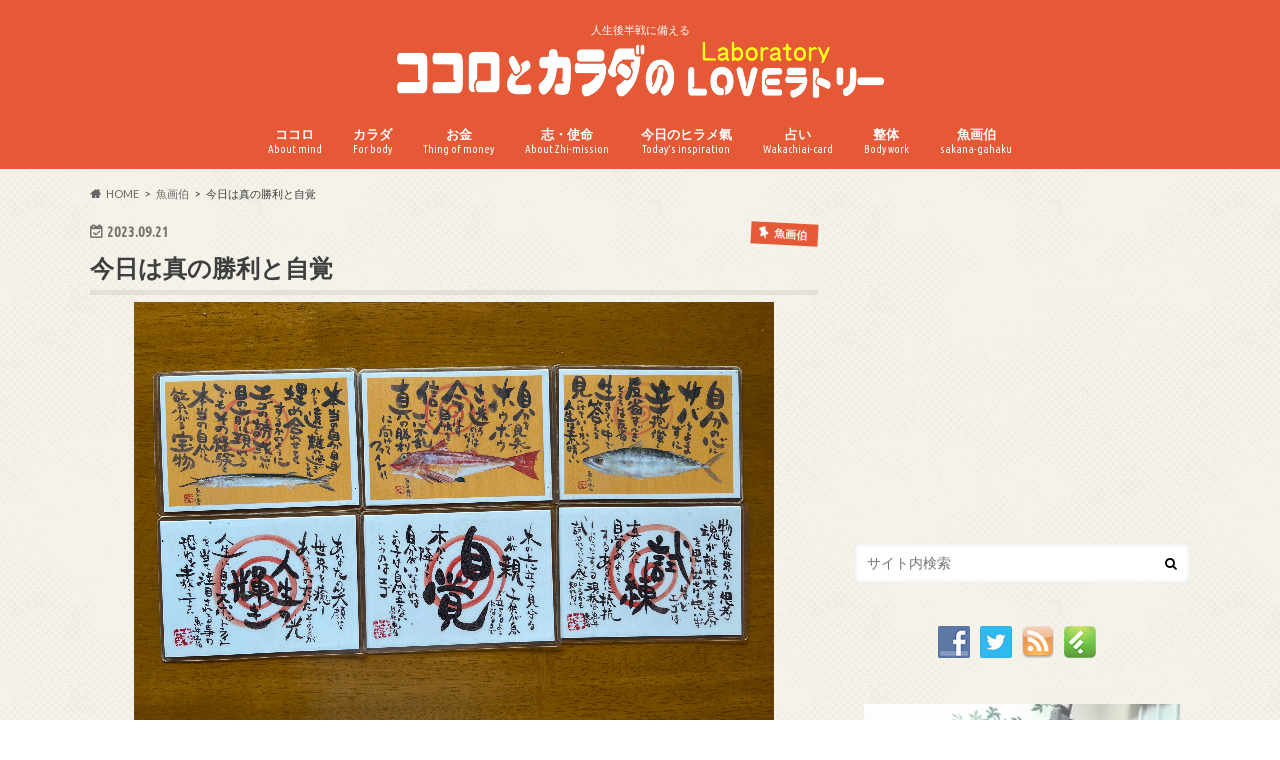

--- FILE ---
content_type: text/html; charset=UTF-8
request_url: https://cocorokara-sakana.com/sakana-gahaku/inspiration/today-20230921/
body_size: 22224
content:
<!doctype html>
<html dir="ltr" lang="ja" prefix="og: https://ogp.me/ns#">

<head>
<meta charset="utf-8">
<meta http-equiv="X-UA-Compatible" content="IE=edge">
<title>今日は真の勝利と自覚 | ココロとカラダのLOVEラトリー</title>
<meta name="HandheldFriendly" content="True">
<meta name="MobileOptimized" content="320">
<meta name="viewport" content="width=device-width, initial-scale=1.0, minimum-scale=1.0, maximum-scale=1.0, user-scalable=no">

<link rel="apple-touch-icon" href="https://cocorokara-sakana.com/wp-content/uploads/2016/02/favicon_144.png"><link rel="icon" href="https://cocorokara-sakana.com/wp-content/uploads/2016/02/favicon_32.png">
<link rel="pingback" href="https://cocorokara-sakana.com/xmlrpc.php">

<!--[if IE]>
<link rel="shortcut icon" href="https://cocorokara-sakana.com/wp-content/uploads/2018/08/favicon_16.png"><![endif]-->




		<!-- All in One SEO 4.9.3 - aioseo.com -->
	<meta name="description" content="おはようございます。 読まれた方が、少しでもココロもカラダも 軽くなるメッセージであれば嬉しいです。 今日は真" />
	<meta name="robots" content="max-image-preview:large" />
	<meta name="author" content="魚画伯"/>
	<meta name="google-site-verification" content="x6mUbwuSs6kbQeHAdk3K6ebtTQuUQFA6H0ZjHYglKpU" />
	<link rel="canonical" href="https://cocorokara-sakana.com/sakana-gahaku/inspiration/today-20230921/" />
	<meta name="generator" content="All in One SEO (AIOSEO) 4.9.3" />
		<meta property="og:locale" content="ja_JP" />
		<meta property="og:site_name" content="ココロとカラダのLOVEラトリー" />
		<meta property="og:type" content="article" />
		<meta property="og:title" content="今日は真の勝利と自覚 | ココロとカラダのLOVEラトリー" />
		<meta property="og:description" content="おはようございます。 読まれた方が、少しでもココロもカラダも 軽くなるメッセージであれば嬉しいです。 今日は真" />
		<meta property="og:url" content="https://cocorokara-sakana.com/sakana-gahaku/inspiration/today-20230921/" />
		<meta property="fb:app_id" content="186585305033762" />
		<meta property="fb:admins" content="10011253" />
		<meta property="og:image" content="https://cocorokara-sakana.com/wp-content/uploads/2023/09/45978033feb725799159d5c726910e2e.jpg" />
		<meta property="og:image:secure_url" content="https://cocorokara-sakana.com/wp-content/uploads/2023/09/45978033feb725799159d5c726910e2e.jpg" />
		<meta property="og:image:width" content="640" />
		<meta property="og:image:height" content="420" />
		<meta property="article:published_time" content="2023-09-20T20:00:50+00:00" />
		<meta property="article:modified_time" content="2023-09-15T23:22:46+00:00" />
		<meta property="article:publisher" content="https://www.facebook.com/sakana.gahaku/" />
		<meta property="article:author" content="https://www.facebook.com/sakana.gahaku/" />
		<meta name="twitter:card" content="summary_large_image" />
		<meta name="twitter:site" content="@sakana_gahaku" />
		<meta name="twitter:title" content="今日は真の勝利と自覚 | ココロとカラダのLOVEラトリー" />
		<meta name="twitter:description" content="おはようございます。 読まれた方が、少しでもココロもカラダも 軽くなるメッセージであれば嬉しいです。 今日は真" />
		<meta name="twitter:creator" content="@sakana_gahaku" />
		<meta name="twitter:image" content="https://cocorokara-sakana.com/wp-content/uploads/2023/09/45978033feb725799159d5c726910e2e.jpg" />
		<script type="application/ld+json" class="aioseo-schema">
			{"@context":"https:\/\/schema.org","@graph":[{"@type":"Article","@id":"https:\/\/cocorokara-sakana.com\/sakana-gahaku\/inspiration\/today-20230921\/#article","name":"\u4eca\u65e5\u306f\u771f\u306e\u52dd\u5229\u3068\u81ea\u899a | \u30b3\u30b3\u30ed\u3068\u30ab\u30e9\u30c0\u306eLOVE\u30e9\u30c8\u30ea\u30fc","headline":"\u4eca\u65e5\u306f\u771f\u306e\u52dd\u5229\u3068\u81ea\u899a","author":{"@id":"https:\/\/cocorokara-sakana.com\/author\/hasegawa\/#author"},"publisher":{"@id":"https:\/\/cocorokara-sakana.com\/#person"},"image":{"@type":"ImageObject","url":"https:\/\/i0.wp.com\/cocorokara-sakana.com\/wp-content\/uploads\/2023\/09\/45978033feb725799159d5c726910e2e.jpg?fit=640%2C420&ssl=1","width":640,"height":420},"datePublished":"2023-09-21T05:00:50+09:00","dateModified":"2023-09-16T08:22:46+09:00","inLanguage":"ja","mainEntityOfPage":{"@id":"https:\/\/cocorokara-sakana.com\/sakana-gahaku\/inspiration\/today-20230921\/#webpage"},"isPartOf":{"@id":"https:\/\/cocorokara-sakana.com\/sakana-gahaku\/inspiration\/today-20230921\/#webpage"},"articleSection":"\u9b5a\u753b\u4f2f, \u4eca\u65e5\u306e\u30d2\u30e9\u30e1\u6c23"},{"@type":"BreadcrumbList","@id":"https:\/\/cocorokara-sakana.com\/sakana-gahaku\/inspiration\/today-20230921\/#breadcrumblist","itemListElement":[{"@type":"ListItem","@id":"https:\/\/cocorokara-sakana.com#listItem","position":1,"name":"Home","item":"https:\/\/cocorokara-sakana.com","nextItem":{"@type":"ListItem","@id":"https:\/\/cocorokara-sakana.com\/category\/sakana-gahaku\/#listItem","name":"\u9b5a\u753b\u4f2f"}},{"@type":"ListItem","@id":"https:\/\/cocorokara-sakana.com\/category\/sakana-gahaku\/#listItem","position":2,"name":"\u9b5a\u753b\u4f2f","item":"https:\/\/cocorokara-sakana.com\/category\/sakana-gahaku\/","nextItem":{"@type":"ListItem","@id":"https:\/\/cocorokara-sakana.com\/category\/sakana-gahaku\/inspiration\/#listItem","name":"\u4eca\u65e5\u306e\u30d2\u30e9\u30e1\u6c23"},"previousItem":{"@type":"ListItem","@id":"https:\/\/cocorokara-sakana.com#listItem","name":"Home"}},{"@type":"ListItem","@id":"https:\/\/cocorokara-sakana.com\/category\/sakana-gahaku\/inspiration\/#listItem","position":3,"name":"\u4eca\u65e5\u306e\u30d2\u30e9\u30e1\u6c23","item":"https:\/\/cocorokara-sakana.com\/category\/sakana-gahaku\/inspiration\/","nextItem":{"@type":"ListItem","@id":"https:\/\/cocorokara-sakana.com\/sakana-gahaku\/inspiration\/today-20230921\/#listItem","name":"\u4eca\u65e5\u306f\u771f\u306e\u52dd\u5229\u3068\u81ea\u899a"},"previousItem":{"@type":"ListItem","@id":"https:\/\/cocorokara-sakana.com\/category\/sakana-gahaku\/#listItem","name":"\u9b5a\u753b\u4f2f"}},{"@type":"ListItem","@id":"https:\/\/cocorokara-sakana.com\/sakana-gahaku\/inspiration\/today-20230921\/#listItem","position":4,"name":"\u4eca\u65e5\u306f\u771f\u306e\u52dd\u5229\u3068\u81ea\u899a","previousItem":{"@type":"ListItem","@id":"https:\/\/cocorokara-sakana.com\/category\/sakana-gahaku\/inspiration\/#listItem","name":"\u4eca\u65e5\u306e\u30d2\u30e9\u30e1\u6c23"}}]},{"@type":"Person","@id":"https:\/\/cocorokara-sakana.com\/#person","name":"\u9b5a\u753b\u4f2f","image":{"@type":"ImageObject","@id":"https:\/\/cocorokara-sakana.com\/sakana-gahaku\/inspiration\/today-20230921\/#personImage","url":"https:\/\/cocorokara-sakana.com\/wp-content\/uploads\/2022\/07\/cropped-289693837_5216512078429898_6668283498569313376_n-96x96.jpg","width":96,"height":96,"caption":"\u9b5a\u753b\u4f2f"},"sameAs":["https:\/\/www.facebook.com\/sakana.gahaku\/"]},{"@type":"Person","@id":"https:\/\/cocorokara-sakana.com\/author\/hasegawa\/#author","url":"https:\/\/cocorokara-sakana.com\/author\/hasegawa\/","name":"\u9b5a\u753b\u4f2f","image":{"@type":"ImageObject","@id":"https:\/\/cocorokara-sakana.com\/sakana-gahaku\/inspiration\/today-20230921\/#authorImage","url":"https:\/\/cocorokara-sakana.com\/wp-content\/uploads\/2022\/07\/cropped-289693837_5216512078429898_6668283498569313376_n-96x96.jpg","width":96,"height":96,"caption":"\u9b5a\u753b\u4f2f"},"sameAs":["https:\/\/www.facebook.com\/sakana.gahaku\/"]},{"@type":"WebPage","@id":"https:\/\/cocorokara-sakana.com\/sakana-gahaku\/inspiration\/today-20230921\/#webpage","url":"https:\/\/cocorokara-sakana.com\/sakana-gahaku\/inspiration\/today-20230921\/","name":"\u4eca\u65e5\u306f\u771f\u306e\u52dd\u5229\u3068\u81ea\u899a | \u30b3\u30b3\u30ed\u3068\u30ab\u30e9\u30c0\u306eLOVE\u30e9\u30c8\u30ea\u30fc","description":"\u304a\u306f\u3088\u3046\u3054\u3056\u3044\u307e\u3059\u3002 \u8aad\u307e\u308c\u305f\u65b9\u304c\u3001\u5c11\u3057\u3067\u3082\u30b3\u30b3\u30ed\u3082\u30ab\u30e9\u30c0\u3082 \u8efd\u304f\u306a\u308b\u30e1\u30c3\u30bb\u30fc\u30b8\u3067\u3042\u308c\u3070\u5b09\u3057\u3044\u3067\u3059\u3002 \u4eca\u65e5\u306f\u771f","inLanguage":"ja","isPartOf":{"@id":"https:\/\/cocorokara-sakana.com\/#website"},"breadcrumb":{"@id":"https:\/\/cocorokara-sakana.com\/sakana-gahaku\/inspiration\/today-20230921\/#breadcrumblist"},"author":{"@id":"https:\/\/cocorokara-sakana.com\/author\/hasegawa\/#author"},"creator":{"@id":"https:\/\/cocorokara-sakana.com\/author\/hasegawa\/#author"},"image":{"@type":"ImageObject","url":"https:\/\/i0.wp.com\/cocorokara-sakana.com\/wp-content\/uploads\/2023\/09\/45978033feb725799159d5c726910e2e.jpg?fit=640%2C420&ssl=1","@id":"https:\/\/cocorokara-sakana.com\/sakana-gahaku\/inspiration\/today-20230921\/#mainImage","width":640,"height":420},"primaryImageOfPage":{"@id":"https:\/\/cocorokara-sakana.com\/sakana-gahaku\/inspiration\/today-20230921\/#mainImage"},"datePublished":"2023-09-21T05:00:50+09:00","dateModified":"2023-09-16T08:22:46+09:00"},{"@type":"WebSite","@id":"https:\/\/cocorokara-sakana.com\/#website","url":"https:\/\/cocorokara-sakana.com\/","name":"\u30b3\u30b3\u30ed\u3068\u30ab\u30e9\u30c0\u306eLOVE\u30e9\u30c8\u30ea\u30fc","description":"\u4eba\u751f\u5f8c\u534a\u6226\u306b\u5099\u3048\u308b","inLanguage":"ja","publisher":{"@id":"https:\/\/cocorokara-sakana.com\/#person"}}]}
		</script>
		<!-- All in One SEO -->

<link rel='dns-prefetch' href='//ajax.googleapis.com' />
<link rel='dns-prefetch' href='//www.google.com' />
<link rel='dns-prefetch' href='//stats.wp.com' />
<link rel='dns-prefetch' href='//fonts.googleapis.com' />
<link rel='dns-prefetch' href='//maxcdn.bootstrapcdn.com' />
<link rel='preconnect' href='//i0.wp.com' />
<link rel="alternate" type="application/rss+xml" title="ココロとカラダのLOVEラトリー &raquo; フィード" href="https://cocorokara-sakana.com/feed/" />
<link rel="alternate" type="application/rss+xml" title="ココロとカラダのLOVEラトリー &raquo; コメントフィード" href="https://cocorokara-sakana.com/comments/feed/" />
<link rel="alternate" type="application/rss+xml" title="ココロとカラダのLOVEラトリー &raquo; 今日は真の勝利と自覚 のコメントのフィード" href="https://cocorokara-sakana.com/sakana-gahaku/inspiration/today-20230921/feed/" />
<link rel="alternate" title="oEmbed (JSON)" type="application/json+oembed" href="https://cocorokara-sakana.com/wp-json/oembed/1.0/embed?url=https%3A%2F%2Fcocorokara-sakana.com%2Fsakana-gahaku%2Finspiration%2Ftoday-20230921%2F" />
<link rel="alternate" title="oEmbed (XML)" type="text/xml+oembed" href="https://cocorokara-sakana.com/wp-json/oembed/1.0/embed?url=https%3A%2F%2Fcocorokara-sakana.com%2Fsakana-gahaku%2Finspiration%2Ftoday-20230921%2F&#038;format=xml" />
<style id='wp-img-auto-sizes-contain-inline-css' type='text/css'>
img:is([sizes=auto i],[sizes^="auto," i]){contain-intrinsic-size:3000px 1500px}
/*# sourceURL=wp-img-auto-sizes-contain-inline-css */
</style>
<style id='wp-emoji-styles-inline-css' type='text/css'>

	img.wp-smiley, img.emoji {
		display: inline !important;
		border: none !important;
		box-shadow: none !important;
		height: 1em !important;
		width: 1em !important;
		margin: 0 0.07em !important;
		vertical-align: -0.1em !important;
		background: none !important;
		padding: 0 !important;
	}
/*# sourceURL=wp-emoji-styles-inline-css */
</style>
<style id='wp-block-library-inline-css' type='text/css'>
:root{--wp-block-synced-color:#7a00df;--wp-block-synced-color--rgb:122,0,223;--wp-bound-block-color:var(--wp-block-synced-color);--wp-editor-canvas-background:#ddd;--wp-admin-theme-color:#007cba;--wp-admin-theme-color--rgb:0,124,186;--wp-admin-theme-color-darker-10:#006ba1;--wp-admin-theme-color-darker-10--rgb:0,107,160.5;--wp-admin-theme-color-darker-20:#005a87;--wp-admin-theme-color-darker-20--rgb:0,90,135;--wp-admin-border-width-focus:2px}@media (min-resolution:192dpi){:root{--wp-admin-border-width-focus:1.5px}}.wp-element-button{cursor:pointer}:root .has-very-light-gray-background-color{background-color:#eee}:root .has-very-dark-gray-background-color{background-color:#313131}:root .has-very-light-gray-color{color:#eee}:root .has-very-dark-gray-color{color:#313131}:root .has-vivid-green-cyan-to-vivid-cyan-blue-gradient-background{background:linear-gradient(135deg,#00d084,#0693e3)}:root .has-purple-crush-gradient-background{background:linear-gradient(135deg,#34e2e4,#4721fb 50%,#ab1dfe)}:root .has-hazy-dawn-gradient-background{background:linear-gradient(135deg,#faaca8,#dad0ec)}:root .has-subdued-olive-gradient-background{background:linear-gradient(135deg,#fafae1,#67a671)}:root .has-atomic-cream-gradient-background{background:linear-gradient(135deg,#fdd79a,#004a59)}:root .has-nightshade-gradient-background{background:linear-gradient(135deg,#330968,#31cdcf)}:root .has-midnight-gradient-background{background:linear-gradient(135deg,#020381,#2874fc)}:root{--wp--preset--font-size--normal:16px;--wp--preset--font-size--huge:42px}.has-regular-font-size{font-size:1em}.has-larger-font-size{font-size:2.625em}.has-normal-font-size{font-size:var(--wp--preset--font-size--normal)}.has-huge-font-size{font-size:var(--wp--preset--font-size--huge)}.has-text-align-center{text-align:center}.has-text-align-left{text-align:left}.has-text-align-right{text-align:right}.has-fit-text{white-space:nowrap!important}#end-resizable-editor-section{display:none}.aligncenter{clear:both}.items-justified-left{justify-content:flex-start}.items-justified-center{justify-content:center}.items-justified-right{justify-content:flex-end}.items-justified-space-between{justify-content:space-between}.screen-reader-text{border:0;clip-path:inset(50%);height:1px;margin:-1px;overflow:hidden;padding:0;position:absolute;width:1px;word-wrap:normal!important}.screen-reader-text:focus{background-color:#ddd;clip-path:none;color:#444;display:block;font-size:1em;height:auto;left:5px;line-height:normal;padding:15px 23px 14px;text-decoration:none;top:5px;width:auto;z-index:100000}html :where(.has-border-color){border-style:solid}html :where([style*=border-top-color]){border-top-style:solid}html :where([style*=border-right-color]){border-right-style:solid}html :where([style*=border-bottom-color]){border-bottom-style:solid}html :where([style*=border-left-color]){border-left-style:solid}html :where([style*=border-width]){border-style:solid}html :where([style*=border-top-width]){border-top-style:solid}html :where([style*=border-right-width]){border-right-style:solid}html :where([style*=border-bottom-width]){border-bottom-style:solid}html :where([style*=border-left-width]){border-left-style:solid}html :where(img[class*=wp-image-]){height:auto;max-width:100%}:where(figure){margin:0 0 1em}html :where(.is-position-sticky){--wp-admin--admin-bar--position-offset:var(--wp-admin--admin-bar--height,0px)}@media screen and (max-width:600px){html :where(.is-position-sticky){--wp-admin--admin-bar--position-offset:0px}}

/*# sourceURL=wp-block-library-inline-css */
</style><style id='global-styles-inline-css' type='text/css'>
:root{--wp--preset--aspect-ratio--square: 1;--wp--preset--aspect-ratio--4-3: 4/3;--wp--preset--aspect-ratio--3-4: 3/4;--wp--preset--aspect-ratio--3-2: 3/2;--wp--preset--aspect-ratio--2-3: 2/3;--wp--preset--aspect-ratio--16-9: 16/9;--wp--preset--aspect-ratio--9-16: 9/16;--wp--preset--color--black: #000000;--wp--preset--color--cyan-bluish-gray: #abb8c3;--wp--preset--color--white: #ffffff;--wp--preset--color--pale-pink: #f78da7;--wp--preset--color--vivid-red: #cf2e2e;--wp--preset--color--luminous-vivid-orange: #ff6900;--wp--preset--color--luminous-vivid-amber: #fcb900;--wp--preset--color--light-green-cyan: #7bdcb5;--wp--preset--color--vivid-green-cyan: #00d084;--wp--preset--color--pale-cyan-blue: #8ed1fc;--wp--preset--color--vivid-cyan-blue: #0693e3;--wp--preset--color--vivid-purple: #9b51e0;--wp--preset--gradient--vivid-cyan-blue-to-vivid-purple: linear-gradient(135deg,rgb(6,147,227) 0%,rgb(155,81,224) 100%);--wp--preset--gradient--light-green-cyan-to-vivid-green-cyan: linear-gradient(135deg,rgb(122,220,180) 0%,rgb(0,208,130) 100%);--wp--preset--gradient--luminous-vivid-amber-to-luminous-vivid-orange: linear-gradient(135deg,rgb(252,185,0) 0%,rgb(255,105,0) 100%);--wp--preset--gradient--luminous-vivid-orange-to-vivid-red: linear-gradient(135deg,rgb(255,105,0) 0%,rgb(207,46,46) 100%);--wp--preset--gradient--very-light-gray-to-cyan-bluish-gray: linear-gradient(135deg,rgb(238,238,238) 0%,rgb(169,184,195) 100%);--wp--preset--gradient--cool-to-warm-spectrum: linear-gradient(135deg,rgb(74,234,220) 0%,rgb(151,120,209) 20%,rgb(207,42,186) 40%,rgb(238,44,130) 60%,rgb(251,105,98) 80%,rgb(254,248,76) 100%);--wp--preset--gradient--blush-light-purple: linear-gradient(135deg,rgb(255,206,236) 0%,rgb(152,150,240) 100%);--wp--preset--gradient--blush-bordeaux: linear-gradient(135deg,rgb(254,205,165) 0%,rgb(254,45,45) 50%,rgb(107,0,62) 100%);--wp--preset--gradient--luminous-dusk: linear-gradient(135deg,rgb(255,203,112) 0%,rgb(199,81,192) 50%,rgb(65,88,208) 100%);--wp--preset--gradient--pale-ocean: linear-gradient(135deg,rgb(255,245,203) 0%,rgb(182,227,212) 50%,rgb(51,167,181) 100%);--wp--preset--gradient--electric-grass: linear-gradient(135deg,rgb(202,248,128) 0%,rgb(113,206,126) 100%);--wp--preset--gradient--midnight: linear-gradient(135deg,rgb(2,3,129) 0%,rgb(40,116,252) 100%);--wp--preset--font-size--small: 13px;--wp--preset--font-size--medium: 20px;--wp--preset--font-size--large: 36px;--wp--preset--font-size--x-large: 42px;--wp--preset--spacing--20: 0.44rem;--wp--preset--spacing--30: 0.67rem;--wp--preset--spacing--40: 1rem;--wp--preset--spacing--50: 1.5rem;--wp--preset--spacing--60: 2.25rem;--wp--preset--spacing--70: 3.38rem;--wp--preset--spacing--80: 5.06rem;--wp--preset--shadow--natural: 6px 6px 9px rgba(0, 0, 0, 0.2);--wp--preset--shadow--deep: 12px 12px 50px rgba(0, 0, 0, 0.4);--wp--preset--shadow--sharp: 6px 6px 0px rgba(0, 0, 0, 0.2);--wp--preset--shadow--outlined: 6px 6px 0px -3px rgb(255, 255, 255), 6px 6px rgb(0, 0, 0);--wp--preset--shadow--crisp: 6px 6px 0px rgb(0, 0, 0);}:where(.is-layout-flex){gap: 0.5em;}:where(.is-layout-grid){gap: 0.5em;}body .is-layout-flex{display: flex;}.is-layout-flex{flex-wrap: wrap;align-items: center;}.is-layout-flex > :is(*, div){margin: 0;}body .is-layout-grid{display: grid;}.is-layout-grid > :is(*, div){margin: 0;}:where(.wp-block-columns.is-layout-flex){gap: 2em;}:where(.wp-block-columns.is-layout-grid){gap: 2em;}:where(.wp-block-post-template.is-layout-flex){gap: 1.25em;}:where(.wp-block-post-template.is-layout-grid){gap: 1.25em;}.has-black-color{color: var(--wp--preset--color--black) !important;}.has-cyan-bluish-gray-color{color: var(--wp--preset--color--cyan-bluish-gray) !important;}.has-white-color{color: var(--wp--preset--color--white) !important;}.has-pale-pink-color{color: var(--wp--preset--color--pale-pink) !important;}.has-vivid-red-color{color: var(--wp--preset--color--vivid-red) !important;}.has-luminous-vivid-orange-color{color: var(--wp--preset--color--luminous-vivid-orange) !important;}.has-luminous-vivid-amber-color{color: var(--wp--preset--color--luminous-vivid-amber) !important;}.has-light-green-cyan-color{color: var(--wp--preset--color--light-green-cyan) !important;}.has-vivid-green-cyan-color{color: var(--wp--preset--color--vivid-green-cyan) !important;}.has-pale-cyan-blue-color{color: var(--wp--preset--color--pale-cyan-blue) !important;}.has-vivid-cyan-blue-color{color: var(--wp--preset--color--vivid-cyan-blue) !important;}.has-vivid-purple-color{color: var(--wp--preset--color--vivid-purple) !important;}.has-black-background-color{background-color: var(--wp--preset--color--black) !important;}.has-cyan-bluish-gray-background-color{background-color: var(--wp--preset--color--cyan-bluish-gray) !important;}.has-white-background-color{background-color: var(--wp--preset--color--white) !important;}.has-pale-pink-background-color{background-color: var(--wp--preset--color--pale-pink) !important;}.has-vivid-red-background-color{background-color: var(--wp--preset--color--vivid-red) !important;}.has-luminous-vivid-orange-background-color{background-color: var(--wp--preset--color--luminous-vivid-orange) !important;}.has-luminous-vivid-amber-background-color{background-color: var(--wp--preset--color--luminous-vivid-amber) !important;}.has-light-green-cyan-background-color{background-color: var(--wp--preset--color--light-green-cyan) !important;}.has-vivid-green-cyan-background-color{background-color: var(--wp--preset--color--vivid-green-cyan) !important;}.has-pale-cyan-blue-background-color{background-color: var(--wp--preset--color--pale-cyan-blue) !important;}.has-vivid-cyan-blue-background-color{background-color: var(--wp--preset--color--vivid-cyan-blue) !important;}.has-vivid-purple-background-color{background-color: var(--wp--preset--color--vivid-purple) !important;}.has-black-border-color{border-color: var(--wp--preset--color--black) !important;}.has-cyan-bluish-gray-border-color{border-color: var(--wp--preset--color--cyan-bluish-gray) !important;}.has-white-border-color{border-color: var(--wp--preset--color--white) !important;}.has-pale-pink-border-color{border-color: var(--wp--preset--color--pale-pink) !important;}.has-vivid-red-border-color{border-color: var(--wp--preset--color--vivid-red) !important;}.has-luminous-vivid-orange-border-color{border-color: var(--wp--preset--color--luminous-vivid-orange) !important;}.has-luminous-vivid-amber-border-color{border-color: var(--wp--preset--color--luminous-vivid-amber) !important;}.has-light-green-cyan-border-color{border-color: var(--wp--preset--color--light-green-cyan) !important;}.has-vivid-green-cyan-border-color{border-color: var(--wp--preset--color--vivid-green-cyan) !important;}.has-pale-cyan-blue-border-color{border-color: var(--wp--preset--color--pale-cyan-blue) !important;}.has-vivid-cyan-blue-border-color{border-color: var(--wp--preset--color--vivid-cyan-blue) !important;}.has-vivid-purple-border-color{border-color: var(--wp--preset--color--vivid-purple) !important;}.has-vivid-cyan-blue-to-vivid-purple-gradient-background{background: var(--wp--preset--gradient--vivid-cyan-blue-to-vivid-purple) !important;}.has-light-green-cyan-to-vivid-green-cyan-gradient-background{background: var(--wp--preset--gradient--light-green-cyan-to-vivid-green-cyan) !important;}.has-luminous-vivid-amber-to-luminous-vivid-orange-gradient-background{background: var(--wp--preset--gradient--luminous-vivid-amber-to-luminous-vivid-orange) !important;}.has-luminous-vivid-orange-to-vivid-red-gradient-background{background: var(--wp--preset--gradient--luminous-vivid-orange-to-vivid-red) !important;}.has-very-light-gray-to-cyan-bluish-gray-gradient-background{background: var(--wp--preset--gradient--very-light-gray-to-cyan-bluish-gray) !important;}.has-cool-to-warm-spectrum-gradient-background{background: var(--wp--preset--gradient--cool-to-warm-spectrum) !important;}.has-blush-light-purple-gradient-background{background: var(--wp--preset--gradient--blush-light-purple) !important;}.has-blush-bordeaux-gradient-background{background: var(--wp--preset--gradient--blush-bordeaux) !important;}.has-luminous-dusk-gradient-background{background: var(--wp--preset--gradient--luminous-dusk) !important;}.has-pale-ocean-gradient-background{background: var(--wp--preset--gradient--pale-ocean) !important;}.has-electric-grass-gradient-background{background: var(--wp--preset--gradient--electric-grass) !important;}.has-midnight-gradient-background{background: var(--wp--preset--gradient--midnight) !important;}.has-small-font-size{font-size: var(--wp--preset--font-size--small) !important;}.has-medium-font-size{font-size: var(--wp--preset--font-size--medium) !important;}.has-large-font-size{font-size: var(--wp--preset--font-size--large) !important;}.has-x-large-font-size{font-size: var(--wp--preset--font-size--x-large) !important;}
/*# sourceURL=global-styles-inline-css */
</style>

<style id='classic-theme-styles-inline-css' type='text/css'>
/*! This file is auto-generated */
.wp-block-button__link{color:#fff;background-color:#32373c;border-radius:9999px;box-shadow:none;text-decoration:none;padding:calc(.667em + 2px) calc(1.333em + 2px);font-size:1.125em}.wp-block-file__button{background:#32373c;color:#fff;text-decoration:none}
/*# sourceURL=/wp-includes/css/classic-themes.min.css */
</style>
<link rel='stylesheet' id='contact-form-7-css' href='https://cocorokara-sakana.com/wp-content/plugins/contact-form-7/includes/css/styles.css' type='text/css' media='all' />
<link rel='stylesheet' id='pz-linkcard-css-css' href='//cocorokara-sakana.com/wp-content/uploads/pz-linkcard/style/style.min.css' type='text/css' media='all' />
<link rel='stylesheet' id='social-widget-css' href='https://cocorokara-sakana.com/wp-content/plugins/social-media-widget/social_widget.css' type='text/css' media='all' />
<link rel='stylesheet' id='toc-screen-css' href='https://cocorokara-sakana.com/wp-content/plugins/table-of-contents-plus/screen.min.css' type='text/css' media='all' />
<link rel='stylesheet' id='style-css' href='https://cocorokara-sakana.com/wp-content/themes/hummingbird/style.css' type='text/css' media='all' />
<link rel='stylesheet' id='child-style-css' href='https://cocorokara-sakana.com/wp-content/themes/hummingbird_custom/style.css' type='text/css' media='all' />
<link rel='stylesheet' id='animate-css' href='https://cocorokara-sakana.com/wp-content/themes/hummingbird/library/css/animate.min.css' type='text/css' media='all' />
<link rel='stylesheet' id='shortcode-css' href='https://cocorokara-sakana.com/wp-content/themes/hummingbird/library/css/shortcode.css' type='text/css' media='all' />
<link rel='stylesheet' id='gf_Ubuntu-css' href='//fonts.googleapis.com/css?family=Ubuntu+Condensed' type='text/css' media='all' />
<link rel='stylesheet' id='gf_Lato-css' href='//fonts.googleapis.com/css?family=Lato' type='text/css' media='all' />
<link rel='stylesheet' id='fontawesome-css' href='//maxcdn.bootstrapcdn.com/font-awesome/4.6.0/css/font-awesome.min.css' type='text/css' media='all' />
<script type="text/javascript" src="//ajax.googleapis.com/ajax/libs/jquery/1.12.4/jquery.min.js" id="jquery-js"></script>
<script type="text/javascript" src="https://cocorokara-sakana.com/wp-content/uploads/amazingslider/sharedengine/amazingslider.js" id="amazingslider-script-js"></script>
<link rel="https://api.w.org/" href="https://cocorokara-sakana.com/wp-json/" /><link rel="alternate" title="JSON" type="application/json" href="https://cocorokara-sakana.com/wp-json/wp/v2/posts/40193" /><link rel='shortlink' href='https://wp.me/p74x3a-ash' />
	<style>img#wpstats{display:none}</style>
		<style type="text/css">
body{color: #3E3E3E;}
a{color: #e55937;}
a:hover{color: #E69B9B;}
#main article footer .post-categories li a,#main article footer .tags a{  background: #e55937;  border:1px solid #e55937;}
#main article footer .tags a{color:#e55937; background: none;}
#main article footer .post-categories li a:hover,#main article footer .tags a:hover{ background:#E69B9B;  border-color:#E69B9B;}
input[type="text"],input[type="password"],input[type="datetime"],input[type="datetime-local"],input[type="date"],input[type="month"],input[type="time"],input[type="week"],input[type="number"],input[type="email"],input[type="url"],input[type="search"],input[type="tel"],input[type="color"],select,textarea,.field { background-color: #FFFFFF;}
/*ヘッダー*/
.header{background: #e55937; color: #ffffff;}
#logo a,.nav li a,.nav_btn{color: #ffffff;}
#logo a:hover,.nav li a:hover{color:#FFFF00;}
@media only screen and (min-width: 768px) {
.nav ul {background: #0E0E0E;}
.nav li ul.sub-menu li a{color: #BAB4B0;}
}
/*メインエリア*/
.widgettitle {background: #e55937; color:  #ffffff;}
.widget li a:after{color: #e55937!important;}
/* 投稿ページ */
.entry-content h2{background: #e55937;}
.entry-content h3{border-color: #e55937;}
.entry-content ul li:before{ background: #e55937;}
.entry-content ol li:before{ background: #e55937;}
/* カテゴリーラベル */
.post-list-card .post-list .eyecatch .cat-name,.top-post-list .post-list .eyecatch .cat-name,.byline .cat-name,.single .authorbox .author-newpost li .cat-name,.related-box li .cat-name,#top_carousel .cat-name{background: #e55937; color:  #ffffff;}
/* CTA */
.cta-inner{ background: #0E0E0E;}
/* ボタンの色 */
.btn-wrap a{background: #e55937;border: 1px solid #e55937;}
.btn-wrap a:hover{background: #E69B9B;}
.btn-wrap.simple a{border:1px solid #e55937;color:#e55937;}
.btn-wrap.simple a:hover{background:#e55937;}
.readmore a{border:1px solid #e55937;color:#e55937;}
.readmore a:hover{background:#e55937;color:#fff;}
/* サイドバー */
.widget a{text-decoration:none; color:#666666;}
.widget a:hover{color:#999999;}
/*フッター*/
#footer-top{background-color: #0E0E0E; color: #CACACA;}
.footer a,#footer-top a{color: #BAB4B0;}
#footer-top .widgettitle{color: #CACACA;}
.footer {background-color: #0E0E0E;color: #CACACA;}
.footer-links li:before{ color: #e55937;}
/* ページネーション */
.pagination a, .pagination span,.page-links a{border-color: #e55937; color: #e55937;}
.pagination .current,.pagination .current:hover,.page-links ul > li > span{background-color: #e55937; border-color: #e55937;}
.pagination a:hover, .pagination a:focus,.page-links a:hover, .page-links a:focus{background-color: #e55937; color: #fff;}
/* OTHER */
ul.wpp-list li a:before{background: #e55937;color: #ffffff;}
.blue-btn, .comment-reply-link, #submit { background-color: #e55937; }
.blue-btn:hover, .comment-reply-link:hover, #submit:hover, .blue-btn:focus, .comment-reply-link:focus, #submit:focus {background-color: #E69B9B; }
</style>
<style type="text/css" id="custom-background-css">
body.custom-background { background-image: url("https://cocorokara-sakana.com/wp-content/themes/hummingbird/library/images/body_bg01.png"); background-position: left top; background-size: auto; background-repeat: repeat; background-attachment: scroll; }
</style>
	<!-- ## NXS/OG ## --><!-- ## NXSOGTAGS ## --><!-- ## NXS/OG ## -->
</head>

<body class="wp-singular post-template-default single single-post postid-40193 single-format-standard custom-background wp-theme-hummingbird wp-child-theme-hummingbird_custom">

<div id="container" class=" ">

<header class="header headercenter" role="banner">
<div id="inner-header" class="wrap cf">
<p class="site_description">人生後半戦に備える</p><div id="logo" class="gf">
				<p class="h1 img"><a href="https://cocorokara-sakana.com" rel="nofollow"><img src="https://cocorokara-sakana.com/wp-content/uploads/2016/01/main_title.png" alt="ココロとカラダのLOVEラトリー"></a></p>
	</div>

<nav id="g_nav" role="navigation">

<ul id="menu-%e3%82%b0%e3%83%ad%e3%83%bc%e3%83%90%e3%83%ab%e3%83%a1%e3%83%8b%e3%83%a5%e3%83%bc" class="nav top-nav cf"><li id="menu-item-7068" class="menu-item menu-item-type-taxonomy menu-item-object-category menu-item-7068"><a href="https://cocorokara-sakana.com/category/mind/">ココロ<span class="gf">About mind</span></a></li>
<li id="menu-item-7067" class="menu-item menu-item-type-taxonomy menu-item-object-category menu-item-7067"><a href="https://cocorokara-sakana.com/category/body/">カラダ<span class="gf">For body</span></a></li>
<li id="menu-item-7065" class="menu-item menu-item-type-taxonomy menu-item-object-category menu-item-7065"><a href="https://cocorokara-sakana.com/category/money/">お金<span class="gf">Thing of money</span></a></li>
<li id="menu-item-7069" class="menu-item menu-item-type-taxonomy menu-item-object-category menu-item-7069"><a href="https://cocorokara-sakana.com/category/mission/">志・使命<span class="gf">About Zhi-mission</span></a></li>
<li id="menu-item-7073" class="menu-item menu-item-type-taxonomy menu-item-object-category current-post-ancestor current-menu-parent current-post-parent menu-item-7073"><a href="https://cocorokara-sakana.com/category/sakana-gahaku/inspiration/">今日のヒラメ氣<span class="gf">Today’s inspiration</span></a></li>
<li id="menu-item-7148" class="menu-item menu-item-type-taxonomy menu-item-object-category menu-item-has-children menu-item-7148"><a href="https://cocorokara-sakana.com/category/sakana-gahaku/wakachiai-card/">占い<span class="gf">Wakachiai-card</span></a>
<ul class="sub-menu">
	<li id="menu-item-9558" class="menu-item menu-item-type-post_type menu-item-object-page menu-item-9558"><a href="https://cocorokara-sakana.com/description-wakachiai-card/">和価値愛カードとは？<span class="gf"></span></a></li>
	<li id="menu-item-11701" class="menu-item menu-item-type-post_type menu-item-object-page menu-item-11701"><a href="https://cocorokara-sakana.com/card-philosophy/">和価値愛カードの理念<span class="gf"></span></a></li>
	<li id="menu-item-11042" class="menu-item menu-item-type-taxonomy menu-item-object-category menu-item-11042"><a href="https://cocorokara-sakana.com/category/sakana-gahaku/wakachiai-card/case/">個別占い事例<span class="gf">魚画伯オリジナル「和価値愛カード」による個別占いの事例集です。</span></a></li>
</ul>
</li>
<li id="menu-item-12092" class="menu-item menu-item-type-custom menu-item-object-custom menu-item-has-children menu-item-12092"><a href="http://cocorokara-sakana.com/naizouchousei-toha/">整体<span class="gf">Body work</span></a>
<ul class="sub-menu">
	<li id="menu-item-13443" class="menu-item menu-item-type-post_type menu-item-object-page menu-item-13443"><a href="https://cocorokara-sakana.com/naizouchousei-toha/">内臓調整療法とは？<span class="gf"></span></a></li>
	<li id="menu-item-12093" class="menu-item menu-item-type-custom menu-item-object-custom menu-item-12093"><a href="https://cocorokara-sakana.com/bodywork-room/">長谷川内臓調整療法院について<span class="gf"></span></a></li>
	<li id="menu-item-12094" class="menu-item menu-item-type-custom menu-item-object-custom menu-item-12094"><a href="https://cocorokara-sakana.com/menu-and-rates/">メニュー・料金<span class="gf"></span></a></li>
	<li id="menu-item-12095" class="menu-item menu-item-type-custom menu-item-object-custom menu-item-12095"><a href="https://cocorokara-sakana.com/reservation/">ご予約<span class="gf"></span></a></li>
</ul>
</li>
<li id="menu-item-7071" class="menu-item menu-item-type-taxonomy menu-item-object-category current-post-ancestor current-menu-parent current-post-parent menu-item-has-children menu-item-7071"><a href="https://cocorokara-sakana.com/category/sakana-gahaku/">魚画伯<span class="gf">sakana-gahaku</span></a>
<ul class="sub-menu">
	<li id="menu-item-9516" class="menu-item menu-item-type-post_type menu-item-object-page menu-item-9516"><a href="https://cocorokara-sakana.com/profile/">長谷川隆之のプロフィール<span class="gf"></span></a></li>
	<li id="menu-item-7072" class="menu-item menu-item-type-taxonomy menu-item-object-category menu-item-7072"><a href="https://cocorokara-sakana.com/category/sakana-gahaku/tsurezure/">徒然<span class="gf"></span></a></li>
	<li id="menu-item-9542" class="menu-item menu-item-type-post_type menu-item-object-page menu-item-9542"><a href="https://cocorokara-sakana.com/disclaimer/">免責事項<span class="gf"></span></a></li>
	<li id="menu-item-11838" class="menu-item menu-item-type-post_type menu-item-object-page menu-item-11838"><a href="https://cocorokara-sakana.com/inquiry/">お問い合わせ<span class="gf"></span></a></li>
</ul>
</li>
</ul></nav>
<button id="drawerBtn" class="nav_btn"></button>
<script type="text/javascript">
jQuery(function( $ ){
var menu = $('#g_nav'),
    menuBtn = $('#drawerBtn'),
    body = $(document.body),     
    menuWidth = menu.outerWidth();                
     
    menuBtn.on('click', function(){
    body.toggleClass('open');
        if(body.hasClass('open')){
            body.animate({'left' : menuWidth }, 300);            
            menu.animate({'left' : 0 }, 300);                    
        } else {
            menu.animate({'left' : -menuWidth }, 300);
            body.animate({'left' : 0 }, 300);            
        }             
    });
});    
</script>

</div>
</header>
<div id="breadcrumb" class="breadcrumb inner wrap cf"><ul itemscope itemtype="http://schema.org/BreadcrumbList"><li itemprop="itemListElement" itemscope itemtype="http://schema.org/ListItem" class="bc_homelink"><a itemprop="item" href="https://cocorokara-sakana.com/"><span itemprop="name">HOME</span></a><meta itemprop="position" content="1" /></li><li itemprop="itemListElement" itemscope itemtype="http://schema.org/ListItem"><a itemprop="item" href="https://cocorokara-sakana.com/category/sakana-gahaku/"><span itemprop="name">魚画伯</span></a><meta itemprop="position" content="2" /></li><li itemprop="itemListElement" itemscope itemtype="http://schema.org/ListItem" class="bc_posttitle"><span itemprop="name">今日は真の勝利と自覚</span><meta itemprop="position" content="3" /></li></ul></div>
<div id="content">
<div id="inner-content" class="wrap cf">

<main id="main" class="m-all t-all d-5of7 cf" role="main" itemscope itemprop="mainContentOfPage" itemtype="https://schema.org/Blog">
<article id="post-40193" class="cf post-40193 post type-post status-publish format-standard has-post-thumbnail hentry category-sakana-gahaku category-inspiration" role="article" itemscope itemprop="blogPost" itemtype="https://schema.org/BlogPosting">
<header class="article-header entry-header animated fadeInDown">
<p class="byline entry-meta vcard cf">
<span class="date gf entry-date updated">2023.09.21</span>
<span class="cat-name cat-id-3">魚画伯</span>
<span class="writer" style="display: none;"><span class="name author"><span class="fn">魚画伯</span></span></span>
</p>
<h1 class="entry-title single-title" itemprop="headline" rel="bookmark">今日は真の勝利と自覚</h1>
<figure class="eyecatch animated fadeInUp">
<img width="640" height="420" src="https://i0.wp.com/cocorokara-sakana.com/wp-content/uploads/2023/09/45978033feb725799159d5c726910e2e.jpg?fit=640%2C420&amp;ssl=1" class="attachment-single-thum size-single-thum wp-post-image" alt="" decoding="async" fetchpriority="high" srcset="https://i0.wp.com/cocorokara-sakana.com/wp-content/uploads/2023/09/45978033feb725799159d5c726910e2e.jpg?w=640&amp;ssl=1 640w, https://i0.wp.com/cocorokara-sakana.com/wp-content/uploads/2023/09/45978033feb725799159d5c726910e2e.jpg?resize=300%2C197&amp;ssl=1 300w" sizes="(max-width: 640px) 100vw, 640px" /></figure>
<div class="share short">
<div class="sns">
<ul class="cf">

<li class="twitter"> 
<a target="blank" href="//twitter.com/intent/tweet?url=https%3A%2F%2Fcocorokara-sakana.com%2Fsakana-gahaku%2Finspiration%2Ftoday-20230921%2F&text=%E4%BB%8A%E6%97%A5%E3%81%AF%E7%9C%9F%E3%81%AE%E5%8B%9D%E5%88%A9%E3%81%A8%E8%87%AA%E8%A6%9A&tw_p=tweetbutton" onclick="window.open(this.href, 'tweetwindow', 'width=550, height=450,personalbar=0,toolbar=0,scrollbars=1,resizable=1'); return false;"><span class="text">ポスト</span><span class="count"></span></a>
</li>

<li class="facebook">
<a href="//www.facebook.com/sharer.php?src=bm&u=https%3A%2F%2Fcocorokara-sakana.com%2Fsakana-gahaku%2Finspiration%2Ftoday-20230921%2F&t=%E4%BB%8A%E6%97%A5%E3%81%AF%E7%9C%9F%E3%81%AE%E5%8B%9D%E5%88%A9%E3%81%A8%E8%87%AA%E8%A6%9A" onclick="javascript:window.open(this.href, '', 'menubar=no,toolbar=no,resizable=yes,scrollbars=yes,height=300,width=600');return false;"><i class="fa fa-facebook"></i><span class="text">シェア</span><span class="count"></span></a>
</li>


<li class="hatebu">       
<a href="//b.hatena.ne.jp/add?mode=confirm&url=https://cocorokara-sakana.com/sakana-gahaku/inspiration/today-20230921/&title=%E4%BB%8A%E6%97%A5%E3%81%AF%E7%9C%9F%E3%81%AE%E5%8B%9D%E5%88%A9%E3%81%A8%E8%87%AA%E8%A6%9A" onclick="window.open(this.href, 'HBwindow', 'width=600, height=400, menubar=no, toolbar=no, scrollbars=yes'); return false;" target="_blank"><span class="text">はてブ</span><span class="count"></span></a>
</li>

<li class="line">
<a href="//line.me/R/msg/text/?%E4%BB%8A%E6%97%A5%E3%81%AF%E7%9C%9F%E3%81%AE%E5%8B%9D%E5%88%A9%E3%81%A8%E8%87%AA%E8%A6%9A%0Ahttps%3A%2F%2Fcocorokara-sakana.com%2Fsakana-gahaku%2Finspiration%2Ftoday-20230921%2F" target="_blank"><span class="text">送る</span></a>
</li>


<li class="pocket">
<a href="//getpocket.com/edit?url=https://cocorokara-sakana.com/sakana-gahaku/inspiration/today-20230921/&title=今日は真の勝利と自覚" onclick="window.open(this.href, 'FBwindow', 'width=550, height=350, menubar=no, toolbar=no, scrollbars=yes'); return false;"><i class="fa fa-get-pocket"></i><span class="text">Pocket</span><span class="count"></span></a></li>
</ul>
</div> 
</div></header>


<section class="entry-content cf" itemprop="articleBody">


<!-- 追加部分 -->
<!-- ここまで -->

<div class="5e79bfafa3bf59bee516a26dfc031ab5" data-index="2" style="float: none; margin:10px 0 10px 0; text-align:center;">
<script async src="//pagead2.googlesyndication.com/pagead/js/adsbygoogle.js"></script>
<!-- 魚画伯記事上 -->
<ins class="adsbygoogle"
     style="display:block"
     data-ad-client="ca-pub-4960711129946224"
     data-ad-slot="7141690998"
     data-ad-format="auto"></ins>
<script>
(adsbygoogle = window.adsbygoogle || []).push({});
</script>
</div>
<p>おはようございます。<br />
読まれた方が、少しでもココロもカラダも<br />
軽くなるメッセージであれば嬉しいです。</p>
<h2>今日は真の勝利と自覚</h2>
<h3>和価値愛カード07『真の勝利』</h3>
<p><b>【7番　戦車】</b><br />
勝利や努力の他に征服や克服などの意味があり、キーワードは優れた利益をもたらす可能性を秘めた<b>「勝利」</b>です。</p>
<blockquote class="wp-embedded-content" data-secret="vHwdhUsJgQ"><p><a href="https://cocorokara-sakana.com/sakana-gahaku/wakachiai-card/no7/">和価値愛カード7番『真の勝利』・・ホウボウ(魴鮄)</a></p></blockquote>
<p><iframe class="wp-embedded-content" sandbox="allow-scripts" security="restricted" style="position: absolute; clip: rect(1px, 1px, 1px, 1px);" title="&#8220;和価値愛カード7番『真の勝利』・・ホウボウ(魴鮄)&#8221; &#8212; ココロとカラダのLOVEラトリー" src="https://cocorokara-sakana.com/sakana-gahaku/wakachiai-card/no7/embed/#?secret=hlsw2gQUsC#?secret=vHwdhUsJgQ" data-secret="vHwdhUsJgQ" width="600" height="338" frameborder="0" marginwidth="0" marginheight="0" scrolling="no"></iframe></p>
<h3>今朝のカードを引きながら今日のヒラメキ</h3>
<p>今、人間関係で悩んでいたり、<br />
葛藤を抱えているようだったら、<br />
今日は、新しい道が見えてくるチャンスの日。</p>
<p>ふだん言えないようなことを<br />
伝えてみましょう。</p>
<p>ただし、思いやりを込めて、<br />
誠実に伝えることを忘れないで・・・</p>
<p>正直に、誠実に伝えることで、<br />
相手は、あなたが想像していたことと<br />
大きく異なるかもしれません。</p>
<p>あなたが、ココロもカラダも整え、<br />
潜在意識の自分の自分に繋がれば、<br />
あなたの潜在意識の自分と<br />
相手の潜在意識とで話し合いを<br />
してくれることでしょう。</p>
<p>頭でっかちになった顕在意識である<br />
自我の自分だけで、何とかしようと<br />
思わないでくださいね。</p>
<p>自我の自分だけで、相手の顕在意識を<br />
変えようとすれば、事態はより悪化。</p>
<p>まして、自我の自分だけで、<br />
相手の潜在意識を変えようなんて<br />
思わないでください。</p>
<p>自覚のカードを眺めながら、<br />
自分自身が誠実になれば、<br />
あなたの口から発する言葉は、<br />
愛と光そのものとなるでしょう。</p>
<h2>最後に・・・</h2>
<p>ココロとカラダは繋がっているからこそ、</p>
<ul>
<li>ココロが疲れた時は、カラダを整える。</li>
<li>カラダが不調な時は、ココロを整える。</li>
</ul>
<p>今日もココロもカラダも背中を押し続け鯛。</p>
<p>少し手もあなたのココロとカラダが<br />
軽くなったら嬉しいです。</p>
<p>今日も鱒鱒素敵な日でありますように。</p>
<div class="5e79bfafa3bf59bee516a26dfc031ab5" data-index="1" style="float: none; margin:10px 0 10px 0; text-align:center;">
<script async src="//pagead2.googlesyndication.com/pagead/js/adsbygoogle.js"></script>
<!-- 魚画伯記事下 -->
<ins class="adsbygoogle"
     style="display:block"
     data-ad-client="ca-pub-4960711129946224"
     data-ad-slot="8653430598"
     data-ad-format="auto"></ins>
<script>
(adsbygoogle = window.adsbygoogle || []).push({});
</script>
</div>

<div style="font-size: 0px; height: 0px; line-height: 0px; margin: 0; padding: 0; clear: both;"></div>
<!-- 追加部分 -->
  <div class="cft entry-content">

</div><!-- ここまで -->


</section>


<footer class="article-footer">
<ul class="post-categories">
	<li><a href="https://cocorokara-sakana.com/category/sakana-gahaku/" rel="category tag">魚画伯</a></li>
	<li><a href="https://cocorokara-sakana.com/category/sakana-gahaku/inspiration/" rel="category tag">今日のヒラメ氣</a></li></ul>
<!-- 追加部分 -->
<!-- 記事がよかったらいいね　ここから -->
<div style="padding:5px 0px;"></div>
 <!-- 記事がよかったらいいねPC -->
            <div class="p-entry__push">
              <div class="p-entry__pushThumb" style="background-image: url('https://cocorokara-sakana.com/wp-content/uploads/2023/09/45978033feb725799159d5c726910e2e.jpg')"></div>
              <div class="p-entry__pushLike">
                <p class="p-annai">この記事が気に入ったら<br>いいね！してね。</p>
                <div class="p-entry__pushButton">

<iframe src="https://www.facebook.com/plugins/like.php?href=https://cocorokara-sakana.com/sakana-gahaku/inspiration/today-20230921/&amp;layout=button_count&amp;width=200&amp;show_faces=false&amp;action=like&amp;colorscheme=light&amp;font&amp;height=21" scrolling="no" frameborder="0" style="border:none; overflow:hidden; width:104px; height:21px;" allowTransparency="true"></iframe>

<!--div class="fb-like" data-href="https://www.facebook.com/%E9%AD%9A%E7%94%BB%E4%BC%AF-1690347914582010/" data-layout="button_count" data-action="like" data-show-faces="false" data-share="false"></div-->
                </div>
                <p class="p-entry__note">最新情報をお届けします</p>
              </div>
            </div>
                        <div class="p-entry__tw-follow">
              <div class="p-entry__tw-follow__cont">
                <p class="p-entry__tw-follow__item">Twitterで 魚画伯 をフォローしよう！</p>
<p class="p-annai"><a href="https://twitter.com/sakana_gahaku" class="twitter-follow-button" data-show-count="true" data-lang="ja">@sakana_gahakuさんをフォロー</a>
<script>!function(d,s,id){var js,fjs=d.getElementsByTagName(s)[0],p=/^http:/.test(d.location)?'http':'https';if(!d.getElementById(id)){js=d.createElement(s);js.id=id;js.src=p+'://platform.twitter.com/widgets.js';fjs.parentNode.insertBefore(js,fjs);}}(document, 'script', 'twitter-wjs');</script></p>
              </div>
</div>
 <!-- 記事がよかったらいいね　ここまで -->
<p class="sns_midashi">この記事を気に入ってもらえたら是非シェアしていただけると嬉しいです。</p>
<!-- ここまで -->


<div class="sharewrap wow animated bounceIn" data-wow-delay="0.5s">

<div class="share">
<div class="sns">
<ul class="cf">

<li class="twitter"> 
<a target="blank" href="//twitter.com/intent/tweet?url=https%3A%2F%2Fcocorokara-sakana.com%2Fsakana-gahaku%2Finspiration%2Ftoday-20230921%2F&text=%E4%BB%8A%E6%97%A5%E3%81%AF%E7%9C%9F%E3%81%AE%E5%8B%9D%E5%88%A9%E3%81%A8%E8%87%AA%E8%A6%9A&tw_p=tweetbutton" onclick="window.open(this.href, 'tweetwindow', 'width=550, height=450,personalbar=0,toolbar=0,scrollbars=1,resizable=1'); return false;"><span class="text">ポスト</span><span class="count"></span></a>
</li>

<li class="facebook">
<a href="//www.facebook.com/sharer.php?src=bm&u=https%3A%2F%2Fcocorokara-sakana.com%2Fsakana-gahaku%2Finspiration%2Ftoday-20230921%2F&t=%E4%BB%8A%E6%97%A5%E3%81%AF%E7%9C%9F%E3%81%AE%E5%8B%9D%E5%88%A9%E3%81%A8%E8%87%AA%E8%A6%9A" onclick="javascript:window.open(this.href, '', 'menubar=no,toolbar=no,resizable=yes,scrollbars=yes,height=300,width=600');return false;"><i class="fa fa-facebook"></i><span class="text">シェア</span><span class="count"></span></a>
</li>

<li class="hatebu">       
<a href="//b.hatena.ne.jp/add?mode=confirm&url=https://cocorokara-sakana.com/sakana-gahaku/inspiration/today-20230921/&title=%E4%BB%8A%E6%97%A5%E3%81%AF%E7%9C%9F%E3%81%AE%E5%8B%9D%E5%88%A9%E3%81%A8%E8%87%AA%E8%A6%9A" onclick="window.open(this.href, 'HBwindow', 'width=600, height=400, menubar=no, toolbar=no, scrollbars=yes'); return false;" target="_blank"><span class="text">はてブ</span><span class="count"></span></a>
</li>

<li class="line">
<a href="//line.me/R/msg/text/?%E4%BB%8A%E6%97%A5%E3%81%AF%E7%9C%9F%E3%81%AE%E5%8B%9D%E5%88%A9%E3%81%A8%E8%87%AA%E8%A6%9A%0Ahttps%3A%2F%2Fcocorokara-sakana.com%2Fsakana-gahaku%2Finspiration%2Ftoday-20230921%2F" target="_blank"><span class="text">送る</span></a>
</li>

<li class="pocket">
<a href="http://getpocket.com/edit?url=https://cocorokara-sakana.com/sakana-gahaku/inspiration/today-20230921/&title=今日は真の勝利と自覚" onclick="window.open(this.href, 'FBwindow', 'width=550, height=350, menubar=no, toolbar=no, scrollbars=yes'); return false;"><i class="fa fa-get-pocket"></i><span class="text">Pocket</span><span class="count"></span></a></li>

<li class="feedly">
<a href="https://feedly.com/i/subscription/feed/https://cocorokara-sakana.com/feed/"  target="blank"><i class="fa fa-rss"></i><span class="text">feedly</span><span class="count"></span></a></li>    
</ul>
</div>
</div></div>

<script async src="//pagead2.googlesyndication.com/pagead/js/adsbygoogle.js"></script>
<ins class="adsbygoogle"
     style="display:block"
     data-ad-format="autorelaxed"
     data-ad-client="ca-pub-4960711129946224"
     data-ad-slot="4778392388"></ins>
<script>
     (adsbygoogle = window.adsbygoogle || []).push({});
</script>



	<div id="respond" class="comment-respond">
		<h3 id="reply-title" class="comment-reply-title">コメントを残す <small><a rel="nofollow" id="cancel-comment-reply-link" href="/sakana-gahaku/inspiration/today-20230921/#respond" style="display:none;">コメントをキャンセル</a></small></h3><form action="https://cocorokara-sakana.com/wp-comments-post.php" method="post" id="commentform" class="comment-form"><p class="comment-notes"><span id="email-notes">メールアドレスが公開されることはありません。</span> <span class="required-field-message"><span class="required">※</span> が付いている欄は必須項目です</span></p><p class="comment-form-comment"><label for="comment">コメント <span class="required">※</span></label> <textarea id="comment" name="comment" cols="45" rows="8" maxlength="65525" required></textarea></p><p class="comment-form-author"><label for="author">名前 <span class="required">※</span></label> <input id="author" name="author" type="text" value="" size="30" maxlength="245" autocomplete="name" required /></p>
<p class="comment-form-email"><label for="email">メール <span class="required">※</span></label> <input id="email" name="email" type="email" value="" size="30" maxlength="100" aria-describedby="email-notes" autocomplete="email" required /></p>
<p class="comment-form-url"><label for="url">サイト</label> <input id="url" name="url" type="url" value="" size="30" maxlength="200" autocomplete="url" /></p>
<p class="form-submit"><input name="submit" type="submit" id="submit" class="submit" value="コメントを送信" /> <input type='hidden' name='comment_post_ID' value='40193' id='comment_post_ID' />
<input type='hidden' name='comment_parent' id='comment_parent' value='0' />
</p><p style="display: none;"><input type="hidden" id="akismet_comment_nonce" name="akismet_comment_nonce" value="6fb2d9e680" /></p><div class="inv-recaptcha-holder"></div><p style="display: none !important;" class="akismet-fields-container" data-prefix="ak_"><label>&#916;<textarea name="ak_hp_textarea" cols="45" rows="8" maxlength="100"></textarea></label><input type="hidden" id="ak_js_1" name="ak_js" value="235"/><script>document.getElementById( "ak_js_1" ).setAttribute( "value", ( new Date() ).getTime() );</script></p></form>	</div><!-- #respond -->
	
</footer>
</article>

<div class="np-post">
<div class="navigation">
<div class="prev np-post-list">
<a href="https://cocorokara-sakana.com/sakana-gahaku/inspiration/today-20230922/" class="cf">
<figure class="eyecatch"><img width="150" height="150" src="https://i0.wp.com/cocorokara-sakana.com/wp-content/uploads/2023/09/10b89af6f89c73704269e084f710b36b.jpg?resize=150%2C150&amp;ssl=1" class="attachment-thumbnail size-thumbnail wp-post-image" alt="" decoding="async" srcset="https://i0.wp.com/cocorokara-sakana.com/wp-content/uploads/2023/09/10b89af6f89c73704269e084f710b36b.jpg?resize=150%2C150&amp;ssl=1 150w, https://i0.wp.com/cocorokara-sakana.com/wp-content/uploads/2023/09/10b89af6f89c73704269e084f710b36b.jpg?zoom=2&amp;resize=150%2C150&amp;ssl=1 300w, https://i0.wp.com/cocorokara-sakana.com/wp-content/uploads/2023/09/10b89af6f89c73704269e084f710b36b.jpg?zoom=3&amp;resize=150%2C150&amp;ssl=1 450w" sizes="(max-width: 150px) 100vw, 150px" /></figure>
<span class="ttl">今日は真の勝利と普遍</span>
</a>
</div>

<div class="next np-post-list">
<a href="https://cocorokara-sakana.com/sakana-gahaku/inspiration/today-20230920/" class="cf">
<span class="ttl">今日は真の勝利と創造</span>
<figure class="eyecatch"><img width="150" height="150" src="https://i0.wp.com/cocorokara-sakana.com/wp-content/uploads/2023/09/bda3401b76791c99c1a1c96ef2ead9a7.jpg?resize=150%2C150&amp;ssl=1" class="attachment-thumbnail size-thumbnail wp-post-image" alt="" decoding="async" loading="lazy" srcset="https://i0.wp.com/cocorokara-sakana.com/wp-content/uploads/2023/09/bda3401b76791c99c1a1c96ef2ead9a7.jpg?resize=150%2C150&amp;ssl=1 150w, https://i0.wp.com/cocorokara-sakana.com/wp-content/uploads/2023/09/bda3401b76791c99c1a1c96ef2ead9a7.jpg?zoom=2&amp;resize=150%2C150&amp;ssl=1 300w, https://i0.wp.com/cocorokara-sakana.com/wp-content/uploads/2023/09/bda3401b76791c99c1a1c96ef2ead9a7.jpg?zoom=3&amp;resize=150%2C150&amp;ssl=1 450w" sizes="auto, (max-width: 150px) 100vw, 150px" /></figure>
</a>
</div>
</div>
</div>

  <div class="related-box original-related wow animated bounceIn cf">
    <div class="inbox">
	    <h2 class="related-h h_ttl"><span class="gf">RECOMMEND</span>こちらの記事も人気です。</h2>
		    <div class="related-post">
				<ul class="related-list cf">

  	        <li rel="bookmark" title="鮎を描いていたら・・・・">
		        <a href="https://cocorokara-sakana.com/sakana-gahaku/%e9%ae%8e%e3%82%92%e6%8f%8f%e3%81%84%e3%81%a6%e3%81%84%e3%81%9f%e3%82%89%e3%83%bb%e3%83%bb%e3%83%bb%e3%83%bb/" rel=\"bookmark" title="鮎を描いていたら・・・・" class="title">
		        	<figure class="eyecatch">
	        	                <img src="https://cocorokara-sakana.com/wp-content/themes/hummingbird/library/images/noimg.png" />
	        		            </figure>
					<span class="cat-name">魚画伯</span>
					<time class="date gf">2006.3.15</time>
					<h3 class="ttl">
						鮎を描いていたら・・・・					</h3>
				</a>
	        </li>
  	        <li rel="bookmark" title="嬉しいとは・・・・">
		        <a href="https://cocorokara-sakana.com/sakana-gahaku/%e5%ac%89%e3%81%97%e3%81%84%e3%81%a8%e3%81%af%e3%83%bb%e3%83%bb%e3%83%bb%e3%83%bb/" rel=\"bookmark" title="嬉しいとは・・・・" class="title">
		        	<figure class="eyecatch">
	        	                <img width="360" height="230" src="https://i0.wp.com/cocorokara-sakana.com/wp-content/uploads/2015/12/img985dbdc3zikazj-1.jpeg?resize=360%2C230&amp;ssl=1" class="attachment-home-thum size-home-thum wp-post-image" alt="" decoding="async" loading="lazy" />	        		            </figure>
					<span class="cat-name">魚画伯</span>
					<time class="date gf">2006.6.23</time>
					<h3 class="ttl">
						嬉しいとは・・・・					</h3>
				</a>
	        </li>
  	        <li rel="bookmark" title="出逢いは花びらのようなもの">
		        <a href="https://cocorokara-sakana.com/sakana-gahaku/inspiration/%e5%87%ba%e9%80%a2%e3%81%84%e3%81%af%e8%8a%b1%e3%81%b3%e3%82%89%e3%81%ae%e3%82%88%e3%81%86%e3%81%aa%e3%82%82%e3%81%ae/" rel=\"bookmark" title="出逢いは花びらのようなもの" class="title">
		        	<figure class="eyecatch">
	        	                <img width="360" height="230" src="https://i0.wp.com/cocorokara-sakana.com/wp-content/uploads/2015/12/img01354ddczikfzj-9.jpeg?resize=360%2C230&amp;ssl=1" class="attachment-home-thum size-home-thum wp-post-image" alt="" decoding="async" loading="lazy" />	        		            </figure>
					<span class="cat-name">魚画伯</span>
					<time class="date gf">2014.12.10</time>
					<h3 class="ttl">
						出逢いは花びらのようなもの					</h3>
				</a>
	        </li>
  	        <li rel="bookmark" title="崩壊のように見える景色も、内なる平和に繋がろう。次のステージへの準備。">
		        <a href="https://cocorokara-sakana.com/sakana-gahaku/inspiration/today-20160729/" rel=\"bookmark" title="崩壊のように見える景色も、内なる平和に繋がろう。次のステージへの準備。" class="title">
		        	<figure class="eyecatch">
	        	                <img width="360" height="230" src="https://i0.wp.com/cocorokara-sakana.com/wp-content/uploads/2016/01/f462451bb2c4e8ec3eca5a3c9af0605c.jpg?resize=360%2C230&amp;ssl=1" class="attachment-home-thum size-home-thum wp-post-image" alt="" decoding="async" loading="lazy" srcset="https://i0.wp.com/cocorokara-sakana.com/wp-content/uploads/2016/01/f462451bb2c4e8ec3eca5a3c9af0605c.jpg?resize=360%2C230&amp;ssl=1 360w, https://i0.wp.com/cocorokara-sakana.com/wp-content/uploads/2016/01/f462451bb2c4e8ec3eca5a3c9af0605c.jpg?zoom=2&amp;resize=360%2C230&amp;ssl=1 720w" sizes="auto, (max-width: 360px) 100vw, 360px" />	        		            </figure>
					<span class="cat-name">魚画伯</span>
					<time class="date gf">2016.7.29</time>
					<h3 class="ttl">
						崩壊のように見える景色も、内なる平和に繋がろう。次のステージへの準備。					</h3>
				</a>
	        </li>
  	        <li rel="bookmark" title="昨日の写真、振り返ってみちゃいました～(笑)">
		        <a href="https://cocorokara-sakana.com/sakana-gahaku/inspiration/%e6%98%a8%e6%97%a5%e3%81%ae%e5%86%99%e7%9c%9f%e3%80%81%e6%8c%af%e3%82%8a%e8%bf%94%e3%81%a3%e3%81%a6%e3%81%bf%e3%81%a1%e3%82%83%e3%81%84%e3%81%be%e3%81%97%e3%81%9f%ef%bd%9e%e7%ac%91/" rel=\"bookmark" title="昨日の写真、振り返ってみちゃいました～(笑)" class="title">
		        	<figure class="eyecatch">
	        	                <img width="176" height="230" src="https://i0.wp.com/cocorokara-sakana.com/wp-content/uploads/2015/12/imga9d7b335zikdzj-1.jpeg?resize=176%2C230&amp;ssl=1" class="attachment-home-thum size-home-thum wp-post-image" alt="" decoding="async" loading="lazy" />	        		            </figure>
					<span class="cat-name">魚画伯</span>
					<time class="date gf">2011.8.29</time>
					<h3 class="ttl">
						昨日の写真、振り返ってみちゃいました～(笑)					</h3>
				</a>
	        </li>
  	        <li rel="bookmark" title="今日の魚占い　２月１９日　毎朝カードをチェックすることで、開運！">
		        <a href="https://cocorokara-sakana.com/sakana-gahaku/inspiration/today-20170219/" rel=\"bookmark" title="今日の魚占い　２月１９日　毎朝カードをチェックすることで、開運！" class="title">
		        	<figure class="eyecatch">
	        	                <img width="360" height="230" src="https://i0.wp.com/cocorokara-sakana.com/wp-content/uploads/2016/08/DSC_0990-1.jpg?resize=360%2C230&amp;ssl=1" class="attachment-home-thum size-home-thum wp-post-image" alt="" decoding="async" loading="lazy" srcset="https://i0.wp.com/cocorokara-sakana.com/wp-content/uploads/2016/08/DSC_0990-1.jpg?resize=360%2C230&amp;ssl=1 360w, https://i0.wp.com/cocorokara-sakana.com/wp-content/uploads/2016/08/DSC_0990-1.jpg?zoom=2&amp;resize=360%2C230&amp;ssl=1 720w" sizes="auto, (max-width: 360px) 100vw, 360px" />	        		            </figure>
					<span class="cat-name">魚画伯</span>
					<time class="date gf">2017.2.19</time>
					<h3 class="ttl">
						今日の魚占い　２月１９日　毎朝カードをチェックすることで、開運！					</h3>
				</a>
	        </li>
  	        <li rel="bookmark" title="ワクワクしてますか？">
		        <a href="https://cocorokara-sakana.com/sakana-gahaku/inspiration/today-20220219/" rel=\"bookmark" title="ワクワクしてますか？" class="title">
		        	<figure class="eyecatch">
	        	                <img width="360" height="230" src="https://i0.wp.com/cocorokara-sakana.com/wp-content/uploads/2016/01/f462451bb2c4e8ec3eca5a3c9af0605c.jpg?resize=360%2C230&amp;ssl=1" class="attachment-home-thum size-home-thum wp-post-image" alt="" decoding="async" loading="lazy" srcset="https://i0.wp.com/cocorokara-sakana.com/wp-content/uploads/2016/01/f462451bb2c4e8ec3eca5a3c9af0605c.jpg?resize=360%2C230&amp;ssl=1 360w, https://i0.wp.com/cocorokara-sakana.com/wp-content/uploads/2016/01/f462451bb2c4e8ec3eca5a3c9af0605c.jpg?zoom=2&amp;resize=360%2C230&amp;ssl=1 720w" sizes="auto, (max-width: 360px) 100vw, 360px" />	        		            </figure>
					<span class="cat-name">魚画伯</span>
					<time class="date gf">2022.2.19</time>
					<h3 class="ttl">
						ワクワクしてますか？					</h3>
				</a>
	        </li>
  	        <li rel="bookmark" title="新作魚の絵描けました。">
		        <a href="https://cocorokara-sakana.com/sakana-gahaku/inspiration/%e6%96%b0%e4%bd%9c%e9%ad%9a%e3%81%ae%e7%b5%b5%e6%8f%8f%e3%81%91%e3%81%be%e3%81%97%e3%81%9f%e3%80%82-43/" rel=\"bookmark" title="新作魚の絵描けました。" class="title">
		        	<figure class="eyecatch">
	        	                <img src="https://cocorokara-sakana.com/wp-content/themes/hummingbird/library/images/noimg.png" />
	        		            </figure>
					<span class="cat-name">魚画伯</span>
					<time class="date gf">2005.9.26</time>
					<h3 class="ttl">
						新作魚の絵描けました。					</h3>
				</a>
	        </li>
  
  			</ul>
	    </div>
    </div>
</div>
  
<div class="authorbox wow animated bounceIn" data-wow-delay="0.5s">
</div>
</main>
<div id="sidebar1" class="sidebar m-all t-all d-2of7 last-col cf" role="complementary">




<div id="text-3" class="widget widget_text">			<div class="textwidget"><script async src="//pagead2.googlesyndication.com/pagead/js/adsbygoogle.js"></script>
<!-- 魚画伯トップページメイン -->
<ins class="adsbygoogle"
     style="display:block"
     data-ad-client="ca-pub-4960711129946224"
     data-ad-slot="7187677391"
     data-ad-format="auto"></ins>
<script>
(adsbygoogle = window.adsbygoogle || []).push({});
</script></div>
		</div><div id="search-2" class="widget widget_search"><form role="search" method="get" id="searchform" class="searchform" action="https://cocorokara-sakana.com/">
<div>
<label for="s" class="screen-reader-text"></label>
<input type="search" id="s" name="s" value="" placeholder="サイト内検索" /><button type="submit" id="searchsubmit" ><i class="fa fa-search"></i></button>
</div>
</form></div><div id="social-widget-2" class="widget Social_Widget"><div class="socialmedia-buttons smw_center"><a href="https://www.facebook.com/%E9%AD%9A%E7%94%BB%E4%BC%AF-1690347914582010/" rel="nofollow" target="_blank"><img width="32" height="32" src="https://cocorokara-sakana.com/wp-content/plugins/social-media-widget/images/default/32/facebook.png" 
				alt="フォローする Facebook" 
				title="フォローする Facebook" style="opacity: 0.8; -moz-opacity: 0.8;" class="fade" /></a><a href="https://twitter.com/sakana_gahaku" rel="nofollow" target="_blank"><img width="32" height="32" src="https://cocorokara-sakana.com/wp-content/plugins/social-media-widget/images/default/32/twitter.png" 
				alt="フォローする Twitter" 
				title="フォローする Twitter" style="opacity: 0.8; -moz-opacity: 0.8;" class="fade" /></a><a href="https://cocorokara-sakana.com/feed/" rel="nofollow" target="_blank"><img width="32" height="32" src="https://cocorokara-sakana.com/wp-content/plugins/social-media-widget/images/default/32/rss.png" 
				alt="フォローする RSS" 
				title="フォローする RSS" style="opacity: 0.8; -moz-opacity: 0.8;" class="fade" /></a><a href="https://feedly.com/index.html#subscription%2Ffeed%2Fhttp%3A%2F%2Fcocorokara-sakana.com%2Ffeed%2F" rel="nofollow" target="_blank"><img width="32" height="32" src="https://cocorokara-sakana.com/wp-content/uploads/2016/01/feedly.png" 
				alt="フォローする feedly" 
				title="フォローする feedly" style="opacity: 0.8; -moz-opacity: 0.8;" class="fade" /></a></div></div><div id="text-4" class="widget widget_text">			<div class="textwidget"><center>
<a href="https://cocorokara-sakana.com/fish-gallery/"><img data-recalc-dims="1" src="https://i0.wp.com/cocorokara-sakana.com/wp-content/uploads/2017/02/gallary.png?w=728&#038;ssl=1"></a>
</center></div>
		</div><div id="recent-posts-2" class="widget widget_recent_entries"><h4 class="widgettitle"><span>最近の投稿</span></h4>			<ul>
								
				<li class="cf">
					<a class="cf" href="https://cocorokara-sakana.com/sakana-gahaku/inspiration/today-20260108/" title="今年最初の龍体文字のフトマニ図">
						今年最初の龍体文字のフトマニ図						<span class="date gf">2026.01.08</span>
					</a>
				</li>
								
				<li class="cf">
					<a class="cf" href="https://cocorokara-sakana.com/sakana-gahaku/inspiration/today-20260105/" title="本当の自分らしく生きるための５つの方法とは？！">
						本当の自分らしく生きるための５つの方法とは？！						<span class="date gf">2026.01.05</span>
					</a>
				</li>
								
				<li class="cf">
					<a class="cf" href="https://cocorokara-sakana.com/sakana-gahaku/inspiration/today-20260104/" title="欺き・嫉妬・争いの正体とは？！">
						欺き・嫉妬・争いの正体とは？！						<span class="date gf">2026.01.04</span>
					</a>
				</li>
								
				<li class="cf">
					<a class="cf" href="https://cocorokara-sakana.com/sakana-gahaku/inspiration/today-20260103/" title="「感情に、いいも悪いもない」とは？！">
						「感情に、いいも悪いもない」とは？！						<span class="date gf">2026.01.03</span>
					</a>
				</li>
								
				<li class="cf">
					<a class="cf" href="https://cocorokara-sakana.com/sakana-gahaku/inspiration/today-20260102/" title="人生を動かしているのは、感情だという意味とは？">
						人生を動かしているのは、感情だという意味とは？						<span class="date gf">2026.01.02</span>
					</a>
				</li>
							</ul>
			 
			</div><div id="categories-2" class="widget widget_categories"><h4 class="widgettitle"><span>カテゴリー</span></h4>
			<ul>
					<li class="cat-item cat-item-7"><a href="https://cocorokara-sakana.com/category/mind/">ココロ <span class="count">(109)</span></a>
</li>
	<li class="cat-item cat-item-8"><a href="https://cocorokara-sakana.com/category/body/">カラダ <span class="count">(141)</span></a>
</li>
	<li class="cat-item cat-item-10"><a href="https://cocorokara-sakana.com/category/money/">お金 <span class="count">(41)</span></a>
</li>
	<li class="cat-item cat-item-9"><a href="https://cocorokara-sakana.com/category/mission/">志・使命 <span class="count">(213)</span></a>
</li>
	<li class="cat-item cat-item-3"><a href="https://cocorokara-sakana.com/category/sakana-gahaku/">魚画伯 <span class="count">(5,531)</span></a>
<ul class='children'>
	<li class="cat-item cat-item-2"><a href="https://cocorokara-sakana.com/category/sakana-gahaku/inspiration/">今日のヒラメ氣 <span class="count">(4,814)</span></a>
</li>
	<li class="cat-item cat-item-26"><a href="https://cocorokara-sakana.com/category/sakana-gahaku/wakachiai-card/">和価値愛カード <span class="count">(63)</span></a>
	<ul class='children'>
	<li class="cat-item cat-item-470"><a href="https://cocorokara-sakana.com/category/sakana-gahaku/wakachiai-card/case/">占い事例 <span class="count">(36)</span></a>
</li>
	</ul>
</li>
	<li class="cat-item cat-item-13"><a href="https://cocorokara-sakana.com/category/sakana-gahaku/tsurezure/">徒然 <span class="count">(653)</span></a>
</li>
	<li class="cat-item cat-item-450"><a href="https://cocorokara-sakana.com/category/sakana-gahaku/%e8%a8%80%e9%9c%8a/">言霊 <span class="count">(2)</span></a>
</li>
</ul>
</li>
	<li class="cat-item cat-item-1"><a href="https://cocorokara-sakana.com/category/no-settings/">未設定 <span class="count">(18)</span></a>
</li>
	<li class="cat-item cat-item-620"><a href="https://cocorokara-sakana.com/category/recommended/">お勧めのお店 <span class="count">(7)</span></a>
</li>
			</ul>

			</div><div id="archives-2" class="widget widget_archive"><h4 class="widgettitle"><span>アーカイブ</span></h4>		<label class="screen-reader-text" for="archives-dropdown-2">アーカイブ</label>
		<select id="archives-dropdown-2" name="archive-dropdown">
			
			<option value="">月を選択</option>
				<option value='https://cocorokara-sakana.com/2026/01/'> 2026年1月 &nbsp;(6)</option>
	<option value='https://cocorokara-sakana.com/2025/12/'> 2025年12月 &nbsp;(1)</option>
	<option value='https://cocorokara-sakana.com/2025/09/'> 2025年9月 &nbsp;(1)</option>
	<option value='https://cocorokara-sakana.com/2025/07/'> 2025年7月 &nbsp;(1)</option>
	<option value='https://cocorokara-sakana.com/2025/05/'> 2025年5月 &nbsp;(1)</option>
	<option value='https://cocorokara-sakana.com/2025/04/'> 2025年4月 &nbsp;(21)</option>
	<option value='https://cocorokara-sakana.com/2025/01/'> 2025年1月 &nbsp;(4)</option>
	<option value='https://cocorokara-sakana.com/2024/12/'> 2024年12月 &nbsp;(15)</option>
	<option value='https://cocorokara-sakana.com/2024/09/'> 2024年9月 &nbsp;(2)</option>
	<option value='https://cocorokara-sakana.com/2024/08/'> 2024年8月 &nbsp;(3)</option>
	<option value='https://cocorokara-sakana.com/2024/07/'> 2024年7月 &nbsp;(6)</option>
	<option value='https://cocorokara-sakana.com/2024/06/'> 2024年6月 &nbsp;(9)</option>
	<option value='https://cocorokara-sakana.com/2024/05/'> 2024年5月 &nbsp;(31)</option>
	<option value='https://cocorokara-sakana.com/2024/04/'> 2024年4月 &nbsp;(30)</option>
	<option value='https://cocorokara-sakana.com/2024/03/'> 2024年3月 &nbsp;(35)</option>
	<option value='https://cocorokara-sakana.com/2024/02/'> 2024年2月 &nbsp;(30)</option>
	<option value='https://cocorokara-sakana.com/2024/01/'> 2024年1月 &nbsp;(36)</option>
	<option value='https://cocorokara-sakana.com/2023/12/'> 2023年12月 &nbsp;(33)</option>
	<option value='https://cocorokara-sakana.com/2023/11/'> 2023年11月 &nbsp;(32)</option>
	<option value='https://cocorokara-sakana.com/2023/10/'> 2023年10月 &nbsp;(96)</option>
	<option value='https://cocorokara-sakana.com/2023/09/'> 2023年9月 &nbsp;(30)</option>
	<option value='https://cocorokara-sakana.com/2023/08/'> 2023年8月 &nbsp;(31)</option>
	<option value='https://cocorokara-sakana.com/2023/07/'> 2023年7月 &nbsp;(33)</option>
	<option value='https://cocorokara-sakana.com/2023/06/'> 2023年6月 &nbsp;(32)</option>
	<option value='https://cocorokara-sakana.com/2023/05/'> 2023年5月 &nbsp;(33)</option>
	<option value='https://cocorokara-sakana.com/2023/04/'> 2023年4月 &nbsp;(33)</option>
	<option value='https://cocorokara-sakana.com/2023/03/'> 2023年3月 &nbsp;(34)</option>
	<option value='https://cocorokara-sakana.com/2023/02/'> 2023年2月 &nbsp;(28)</option>
	<option value='https://cocorokara-sakana.com/2023/01/'> 2023年1月 &nbsp;(33)</option>
	<option value='https://cocorokara-sakana.com/2022/12/'> 2022年12月 &nbsp;(32)</option>
	<option value='https://cocorokara-sakana.com/2022/11/'> 2022年11月 &nbsp;(33)</option>
	<option value='https://cocorokara-sakana.com/2022/10/'> 2022年10月 &nbsp;(32)</option>
	<option value='https://cocorokara-sakana.com/2022/09/'> 2022年9月 &nbsp;(30)</option>
	<option value='https://cocorokara-sakana.com/2022/08/'> 2022年8月 &nbsp;(33)</option>
	<option value='https://cocorokara-sakana.com/2022/07/'> 2022年7月 &nbsp;(32)</option>
	<option value='https://cocorokara-sakana.com/2022/06/'> 2022年6月 &nbsp;(34)</option>
	<option value='https://cocorokara-sakana.com/2022/05/'> 2022年5月 &nbsp;(31)</option>
	<option value='https://cocorokara-sakana.com/2022/04/'> 2022年4月 &nbsp;(30)</option>
	<option value='https://cocorokara-sakana.com/2022/03/'> 2022年3月 &nbsp;(37)</option>
	<option value='https://cocorokara-sakana.com/2022/02/'> 2022年2月 &nbsp;(34)</option>
	<option value='https://cocorokara-sakana.com/2022/01/'> 2022年1月 &nbsp;(38)</option>
	<option value='https://cocorokara-sakana.com/2021/12/'> 2021年12月 &nbsp;(32)</option>
	<option value='https://cocorokara-sakana.com/2021/11/'> 2021年11月 &nbsp;(23)</option>
	<option value='https://cocorokara-sakana.com/2021/10/'> 2021年10月 &nbsp;(32)</option>
	<option value='https://cocorokara-sakana.com/2021/09/'> 2021年9月 &nbsp;(30)</option>
	<option value='https://cocorokara-sakana.com/2021/08/'> 2021年8月 &nbsp;(31)</option>
	<option value='https://cocorokara-sakana.com/2021/07/'> 2021年7月 &nbsp;(35)</option>
	<option value='https://cocorokara-sakana.com/2021/06/'> 2021年6月 &nbsp;(32)</option>
	<option value='https://cocorokara-sakana.com/2021/05/'> 2021年5月 &nbsp;(32)</option>
	<option value='https://cocorokara-sakana.com/2021/04/'> 2021年4月 &nbsp;(33)</option>
	<option value='https://cocorokara-sakana.com/2021/03/'> 2021年3月 &nbsp;(33)</option>
	<option value='https://cocorokara-sakana.com/2021/02/'> 2021年2月 &nbsp;(29)</option>
	<option value='https://cocorokara-sakana.com/2021/01/'> 2021年1月 &nbsp;(35)</option>
	<option value='https://cocorokara-sakana.com/2020/12/'> 2020年12月 &nbsp;(38)</option>
	<option value='https://cocorokara-sakana.com/2020/11/'> 2020年11月 &nbsp;(32)</option>
	<option value='https://cocorokara-sakana.com/2020/10/'> 2020年10月 &nbsp;(31)</option>
	<option value='https://cocorokara-sakana.com/2020/09/'> 2020年9月 &nbsp;(21)</option>
	<option value='https://cocorokara-sakana.com/2020/08/'> 2020年8月 &nbsp;(6)</option>
	<option value='https://cocorokara-sakana.com/2020/07/'> 2020年7月 &nbsp;(10)</option>
	<option value='https://cocorokara-sakana.com/2020/06/'> 2020年6月 &nbsp;(25)</option>
	<option value='https://cocorokara-sakana.com/2020/05/'> 2020年5月 &nbsp;(42)</option>
	<option value='https://cocorokara-sakana.com/2020/04/'> 2020年4月 &nbsp;(42)</option>
	<option value='https://cocorokara-sakana.com/2020/03/'> 2020年3月 &nbsp;(42)</option>
	<option value='https://cocorokara-sakana.com/2020/02/'> 2020年2月 &nbsp;(29)</option>
	<option value='https://cocorokara-sakana.com/2020/01/'> 2020年1月 &nbsp;(34)</option>
	<option value='https://cocorokara-sakana.com/2019/12/'> 2019年12月 &nbsp;(31)</option>
	<option value='https://cocorokara-sakana.com/2019/11/'> 2019年11月 &nbsp;(33)</option>
	<option value='https://cocorokara-sakana.com/2019/10/'> 2019年10月 &nbsp;(28)</option>
	<option value='https://cocorokara-sakana.com/2019/09/'> 2019年9月 &nbsp;(29)</option>
	<option value='https://cocorokara-sakana.com/2019/08/'> 2019年8月 &nbsp;(39)</option>
	<option value='https://cocorokara-sakana.com/2019/07/'> 2019年7月 &nbsp;(35)</option>
	<option value='https://cocorokara-sakana.com/2019/06/'> 2019年6月 &nbsp;(37)</option>
	<option value='https://cocorokara-sakana.com/2019/05/'> 2019年5月 &nbsp;(32)</option>
	<option value='https://cocorokara-sakana.com/2019/04/'> 2019年4月 &nbsp;(26)</option>
	<option value='https://cocorokara-sakana.com/2019/03/'> 2019年3月 &nbsp;(30)</option>
	<option value='https://cocorokara-sakana.com/2019/02/'> 2019年2月 &nbsp;(21)</option>
	<option value='https://cocorokara-sakana.com/2019/01/'> 2019年1月 &nbsp;(33)</option>
	<option value='https://cocorokara-sakana.com/2018/12/'> 2018年12月 &nbsp;(35)</option>
	<option value='https://cocorokara-sakana.com/2018/11/'> 2018年11月 &nbsp;(31)</option>
	<option value='https://cocorokara-sakana.com/2018/10/'> 2018年10月 &nbsp;(26)</option>
	<option value='https://cocorokara-sakana.com/2018/09/'> 2018年9月 &nbsp;(29)</option>
	<option value='https://cocorokara-sakana.com/2018/08/'> 2018年8月 &nbsp;(28)</option>
	<option value='https://cocorokara-sakana.com/2018/07/'> 2018年7月 &nbsp;(36)</option>
	<option value='https://cocorokara-sakana.com/2018/06/'> 2018年6月 &nbsp;(30)</option>
	<option value='https://cocorokara-sakana.com/2018/05/'> 2018年5月 &nbsp;(34)</option>
	<option value='https://cocorokara-sakana.com/2018/04/'> 2018年4月 &nbsp;(33)</option>
	<option value='https://cocorokara-sakana.com/2018/03/'> 2018年3月 &nbsp;(33)</option>
	<option value='https://cocorokara-sakana.com/2018/02/'> 2018年2月 &nbsp;(29)</option>
	<option value='https://cocorokara-sakana.com/2018/01/'> 2018年1月 &nbsp;(34)</option>
	<option value='https://cocorokara-sakana.com/2017/12/'> 2017年12月 &nbsp;(35)</option>
	<option value='https://cocorokara-sakana.com/2017/11/'> 2017年11月 &nbsp;(36)</option>
	<option value='https://cocorokara-sakana.com/2017/10/'> 2017年10月 &nbsp;(35)</option>
	<option value='https://cocorokara-sakana.com/2017/09/'> 2017年9月 &nbsp;(30)</option>
	<option value='https://cocorokara-sakana.com/2017/08/'> 2017年8月 &nbsp;(31)</option>
	<option value='https://cocorokara-sakana.com/2017/07/'> 2017年7月 &nbsp;(32)</option>
	<option value='https://cocorokara-sakana.com/2017/06/'> 2017年6月 &nbsp;(33)</option>
	<option value='https://cocorokara-sakana.com/2017/05/'> 2017年5月 &nbsp;(31)</option>
	<option value='https://cocorokara-sakana.com/2017/04/'> 2017年4月 &nbsp;(35)</option>
	<option value='https://cocorokara-sakana.com/2017/03/'> 2017年3月 &nbsp;(38)</option>
	<option value='https://cocorokara-sakana.com/2017/02/'> 2017年2月 &nbsp;(42)</option>
	<option value='https://cocorokara-sakana.com/2017/01/'> 2017年1月 &nbsp;(41)</option>
	<option value='https://cocorokara-sakana.com/2016/12/'> 2016年12月 &nbsp;(43)</option>
	<option value='https://cocorokara-sakana.com/2016/11/'> 2016年11月 &nbsp;(45)</option>
	<option value='https://cocorokara-sakana.com/2016/10/'> 2016年10月 &nbsp;(41)</option>
	<option value='https://cocorokara-sakana.com/2016/09/'> 2016年9月 &nbsp;(42)</option>
	<option value='https://cocorokara-sakana.com/2016/08/'> 2016年8月 &nbsp;(39)</option>
	<option value='https://cocorokara-sakana.com/2016/07/'> 2016年7月 &nbsp;(41)</option>
	<option value='https://cocorokara-sakana.com/2016/06/'> 2016年6月 &nbsp;(50)</option>
	<option value='https://cocorokara-sakana.com/2016/05/'> 2016年5月 &nbsp;(60)</option>
	<option value='https://cocorokara-sakana.com/2016/04/'> 2016年4月 &nbsp;(44)</option>
	<option value='https://cocorokara-sakana.com/2016/03/'> 2016年3月 &nbsp;(49)</option>
	<option value='https://cocorokara-sakana.com/2016/02/'> 2016年2月 &nbsp;(49)</option>
	<option value='https://cocorokara-sakana.com/2016/01/'> 2016年1月 &nbsp;(58)</option>
	<option value='https://cocorokara-sakana.com/2015/12/'> 2015年12月 &nbsp;(31)</option>
	<option value='https://cocorokara-sakana.com/2015/11/'> 2015年11月 &nbsp;(30)</option>
	<option value='https://cocorokara-sakana.com/2015/10/'> 2015年10月 &nbsp;(30)</option>
	<option value='https://cocorokara-sakana.com/2015/09/'> 2015年9月 &nbsp;(30)</option>
	<option value='https://cocorokara-sakana.com/2015/08/'> 2015年8月 &nbsp;(30)</option>
	<option value='https://cocorokara-sakana.com/2015/07/'> 2015年7月 &nbsp;(31)</option>
	<option value='https://cocorokara-sakana.com/2015/06/'> 2015年6月 &nbsp;(29)</option>
	<option value='https://cocorokara-sakana.com/2015/05/'> 2015年5月 &nbsp;(31)</option>
	<option value='https://cocorokara-sakana.com/2015/04/'> 2015年4月 &nbsp;(30)</option>
	<option value='https://cocorokara-sakana.com/2015/03/'> 2015年3月 &nbsp;(30)</option>
	<option value='https://cocorokara-sakana.com/2015/02/'> 2015年2月 &nbsp;(28)</option>
	<option value='https://cocorokara-sakana.com/2015/01/'> 2015年1月 &nbsp;(30)</option>
	<option value='https://cocorokara-sakana.com/2014/12/'> 2014年12月 &nbsp;(29)</option>
	<option value='https://cocorokara-sakana.com/2014/11/'> 2014年11月 &nbsp;(29)</option>
	<option value='https://cocorokara-sakana.com/2014/10/'> 2014年10月 &nbsp;(29)</option>
	<option value='https://cocorokara-sakana.com/2014/09/'> 2014年9月 &nbsp;(30)</option>
	<option value='https://cocorokara-sakana.com/2014/08/'> 2014年8月 &nbsp;(29)</option>
	<option value='https://cocorokara-sakana.com/2014/07/'> 2014年7月 &nbsp;(29)</option>
	<option value='https://cocorokara-sakana.com/2014/06/'> 2014年6月 &nbsp;(29)</option>
	<option value='https://cocorokara-sakana.com/2014/05/'> 2014年5月 &nbsp;(31)</option>
	<option value='https://cocorokara-sakana.com/2014/04/'> 2014年4月 &nbsp;(29)</option>
	<option value='https://cocorokara-sakana.com/2014/03/'> 2014年3月 &nbsp;(31)</option>
	<option value='https://cocorokara-sakana.com/2014/02/'> 2014年2月 &nbsp;(25)</option>
	<option value='https://cocorokara-sakana.com/2014/01/'> 2014年1月 &nbsp;(29)</option>
	<option value='https://cocorokara-sakana.com/2013/12/'> 2013年12月 &nbsp;(21)</option>
	<option value='https://cocorokara-sakana.com/2013/11/'> 2013年11月 &nbsp;(1)</option>
	<option value='https://cocorokara-sakana.com/2013/10/'> 2013年10月 &nbsp;(2)</option>
	<option value='https://cocorokara-sakana.com/2013/08/'> 2013年8月 &nbsp;(6)</option>
	<option value='https://cocorokara-sakana.com/2013/07/'> 2013年7月 &nbsp;(14)</option>
	<option value='https://cocorokara-sakana.com/2013/06/'> 2013年6月 &nbsp;(18)</option>
	<option value='https://cocorokara-sakana.com/2013/05/'> 2013年5月 &nbsp;(31)</option>
	<option value='https://cocorokara-sakana.com/2013/04/'> 2013年4月 &nbsp;(26)</option>
	<option value='https://cocorokara-sakana.com/2013/03/'> 2013年3月 &nbsp;(32)</option>
	<option value='https://cocorokara-sakana.com/2013/02/'> 2013年2月 &nbsp;(28)</option>
	<option value='https://cocorokara-sakana.com/2013/01/'> 2013年1月 &nbsp;(33)</option>
	<option value='https://cocorokara-sakana.com/2012/12/'> 2012年12月 &nbsp;(33)</option>
	<option value='https://cocorokara-sakana.com/2012/11/'> 2012年11月 &nbsp;(31)</option>
	<option value='https://cocorokara-sakana.com/2012/10/'> 2012年10月 &nbsp;(47)</option>
	<option value='https://cocorokara-sakana.com/2012/09/'> 2012年9月 &nbsp;(46)</option>
	<option value='https://cocorokara-sakana.com/2012/08/'> 2012年8月 &nbsp;(41)</option>
	<option value='https://cocorokara-sakana.com/2012/07/'> 2012年7月 &nbsp;(42)</option>
	<option value='https://cocorokara-sakana.com/2012/06/'> 2012年6月 &nbsp;(30)</option>
	<option value='https://cocorokara-sakana.com/2012/05/'> 2012年5月 &nbsp;(36)</option>
	<option value='https://cocorokara-sakana.com/2012/04/'> 2012年4月 &nbsp;(36)</option>
	<option value='https://cocorokara-sakana.com/2012/03/'> 2012年3月 &nbsp;(40)</option>
	<option value='https://cocorokara-sakana.com/2012/02/'> 2012年2月 &nbsp;(36)</option>
	<option value='https://cocorokara-sakana.com/2012/01/'> 2012年1月 &nbsp;(44)</option>
	<option value='https://cocorokara-sakana.com/2011/12/'> 2011年12月 &nbsp;(33)</option>
	<option value='https://cocorokara-sakana.com/2011/11/'> 2011年11月 &nbsp;(34)</option>
	<option value='https://cocorokara-sakana.com/2011/10/'> 2011年10月 &nbsp;(43)</option>
	<option value='https://cocorokara-sakana.com/2011/09/'> 2011年9月 &nbsp;(46)</option>
	<option value='https://cocorokara-sakana.com/2011/08/'> 2011年8月 &nbsp;(42)</option>
	<option value='https://cocorokara-sakana.com/2011/07/'> 2011年7月 &nbsp;(30)</option>
	<option value='https://cocorokara-sakana.com/2011/06/'> 2011年6月 &nbsp;(30)</option>
	<option value='https://cocorokara-sakana.com/2011/05/'> 2011年5月 &nbsp;(34)</option>
	<option value='https://cocorokara-sakana.com/2011/04/'> 2011年4月 &nbsp;(25)</option>
	<option value='https://cocorokara-sakana.com/2011/03/'> 2011年3月 &nbsp;(6)</option>
	<option value='https://cocorokara-sakana.com/2011/02/'> 2011年2月 &nbsp;(8)</option>
	<option value='https://cocorokara-sakana.com/2011/01/'> 2011年1月 &nbsp;(10)</option>
	<option value='https://cocorokara-sakana.com/2010/12/'> 2010年12月 &nbsp;(6)</option>
	<option value='https://cocorokara-sakana.com/2010/11/'> 2010年11月 &nbsp;(8)</option>
	<option value='https://cocorokara-sakana.com/2010/10/'> 2010年10月 &nbsp;(5)</option>
	<option value='https://cocorokara-sakana.com/2010/09/'> 2010年9月 &nbsp;(8)</option>
	<option value='https://cocorokara-sakana.com/2010/08/'> 2010年8月 &nbsp;(10)</option>
	<option value='https://cocorokara-sakana.com/2010/07/'> 2010年7月 &nbsp;(7)</option>
	<option value='https://cocorokara-sakana.com/2010/06/'> 2010年6月 &nbsp;(4)</option>
	<option value='https://cocorokara-sakana.com/2010/05/'> 2010年5月 &nbsp;(6)</option>
	<option value='https://cocorokara-sakana.com/2010/04/'> 2010年4月 &nbsp;(8)</option>
	<option value='https://cocorokara-sakana.com/2010/03/'> 2010年3月 &nbsp;(4)</option>
	<option value='https://cocorokara-sakana.com/2010/02/'> 2010年2月 &nbsp;(5)</option>
	<option value='https://cocorokara-sakana.com/2010/01/'> 2010年1月 &nbsp;(9)</option>
	<option value='https://cocorokara-sakana.com/2009/12/'> 2009年12月 &nbsp;(6)</option>
	<option value='https://cocorokara-sakana.com/2009/11/'> 2009年11月 &nbsp;(7)</option>
	<option value='https://cocorokara-sakana.com/2009/10/'> 2009年10月 &nbsp;(9)</option>
	<option value='https://cocorokara-sakana.com/2009/09/'> 2009年9月 &nbsp;(6)</option>
	<option value='https://cocorokara-sakana.com/2009/08/'> 2009年8月 &nbsp;(8)</option>
	<option value='https://cocorokara-sakana.com/2009/07/'> 2009年7月 &nbsp;(14)</option>
	<option value='https://cocorokara-sakana.com/2009/06/'> 2009年6月 &nbsp;(6)</option>
	<option value='https://cocorokara-sakana.com/2009/05/'> 2009年5月 &nbsp;(7)</option>
	<option value='https://cocorokara-sakana.com/2009/04/'> 2009年4月 &nbsp;(6)</option>
	<option value='https://cocorokara-sakana.com/2009/03/'> 2009年3月 &nbsp;(8)</option>
	<option value='https://cocorokara-sakana.com/2009/02/'> 2009年2月 &nbsp;(5)</option>
	<option value='https://cocorokara-sakana.com/2009/01/'> 2009年1月 &nbsp;(7)</option>
	<option value='https://cocorokara-sakana.com/2008/12/'> 2008年12月 &nbsp;(6)</option>
	<option value='https://cocorokara-sakana.com/2008/11/'> 2008年11月 &nbsp;(4)</option>
	<option value='https://cocorokara-sakana.com/2008/10/'> 2008年10月 &nbsp;(3)</option>
	<option value='https://cocorokara-sakana.com/2008/09/'> 2008年9月 &nbsp;(6)</option>
	<option value='https://cocorokara-sakana.com/2008/08/'> 2008年8月 &nbsp;(5)</option>
	<option value='https://cocorokara-sakana.com/2008/07/'> 2008年7月 &nbsp;(5)</option>
	<option value='https://cocorokara-sakana.com/2008/06/'> 2008年6月 &nbsp;(8)</option>
	<option value='https://cocorokara-sakana.com/2008/05/'> 2008年5月 &nbsp;(7)</option>
	<option value='https://cocorokara-sakana.com/2008/04/'> 2008年4月 &nbsp;(7)</option>
	<option value='https://cocorokara-sakana.com/2008/03/'> 2008年3月 &nbsp;(7)</option>
	<option value='https://cocorokara-sakana.com/2008/02/'> 2008年2月 &nbsp;(7)</option>
	<option value='https://cocorokara-sakana.com/2008/01/'> 2008年1月 &nbsp;(6)</option>
	<option value='https://cocorokara-sakana.com/2007/12/'> 2007年12月 &nbsp;(8)</option>
	<option value='https://cocorokara-sakana.com/2007/11/'> 2007年11月 &nbsp;(7)</option>
	<option value='https://cocorokara-sakana.com/2007/10/'> 2007年10月 &nbsp;(6)</option>
	<option value='https://cocorokara-sakana.com/2007/09/'> 2007年9月 &nbsp;(5)</option>
	<option value='https://cocorokara-sakana.com/2007/08/'> 2007年8月 &nbsp;(9)</option>
	<option value='https://cocorokara-sakana.com/2007/07/'> 2007年7月 &nbsp;(6)</option>
	<option value='https://cocorokara-sakana.com/2007/06/'> 2007年6月 &nbsp;(7)</option>
	<option value='https://cocorokara-sakana.com/2007/05/'> 2007年5月 &nbsp;(9)</option>
	<option value='https://cocorokara-sakana.com/2007/04/'> 2007年4月 &nbsp;(10)</option>
	<option value='https://cocorokara-sakana.com/2007/03/'> 2007年3月 &nbsp;(10)</option>
	<option value='https://cocorokara-sakana.com/2007/02/'> 2007年2月 &nbsp;(11)</option>
	<option value='https://cocorokara-sakana.com/2007/01/'> 2007年1月 &nbsp;(14)</option>
	<option value='https://cocorokara-sakana.com/2006/12/'> 2006年12月 &nbsp;(7)</option>
	<option value='https://cocorokara-sakana.com/2006/11/'> 2006年11月 &nbsp;(14)</option>
	<option value='https://cocorokara-sakana.com/2006/10/'> 2006年10月 &nbsp;(16)</option>
	<option value='https://cocorokara-sakana.com/2006/09/'> 2006年9月 &nbsp;(11)</option>
	<option value='https://cocorokara-sakana.com/2006/08/'> 2006年8月 &nbsp;(12)</option>
	<option value='https://cocorokara-sakana.com/2006/07/'> 2006年7月 &nbsp;(13)</option>
	<option value='https://cocorokara-sakana.com/2006/06/'> 2006年6月 &nbsp;(11)</option>
	<option value='https://cocorokara-sakana.com/2006/05/'> 2006年5月 &nbsp;(12)</option>
	<option value='https://cocorokara-sakana.com/2006/04/'> 2006年4月 &nbsp;(13)</option>
	<option value='https://cocorokara-sakana.com/2006/03/'> 2006年3月 &nbsp;(16)</option>
	<option value='https://cocorokara-sakana.com/2006/02/'> 2006年2月 &nbsp;(13)</option>
	<option value='https://cocorokara-sakana.com/2006/01/'> 2006年1月 &nbsp;(16)</option>
	<option value='https://cocorokara-sakana.com/2005/12/'> 2005年12月 &nbsp;(17)</option>
	<option value='https://cocorokara-sakana.com/2005/11/'> 2005年11月 &nbsp;(14)</option>
	<option value='https://cocorokara-sakana.com/2005/10/'> 2005年10月 &nbsp;(8)</option>
	<option value='https://cocorokara-sakana.com/2005/09/'> 2005年9月 &nbsp;(14)</option>
	<option value='https://cocorokara-sakana.com/2005/08/'> 2005年8月 &nbsp;(13)</option>
	<option value='https://cocorokara-sakana.com/2005/07/'> 2005年7月 &nbsp;(19)</option>
	<option value='https://cocorokara-sakana.com/2005/06/'> 2005年6月 &nbsp;(25)</option>
	<option value='https://cocorokara-sakana.com/2005/05/'> 2005年5月 &nbsp;(26)</option>
	<option value='https://cocorokara-sakana.com/2005/04/'> 2005年4月 &nbsp;(31)</option>

		</select>

			<script type="text/javascript">
/* <![CDATA[ */

( ( dropdownId ) => {
	const dropdown = document.getElementById( dropdownId );
	function onSelectChange() {
		setTimeout( () => {
			if ( 'escape' === dropdown.dataset.lastkey ) {
				return;
			}
			if ( dropdown.value ) {
				document.location.href = dropdown.value;
			}
		}, 250 );
	}
	function onKeyUp( event ) {
		if ( 'Escape' === event.key ) {
			dropdown.dataset.lastkey = 'escape';
		} else {
			delete dropdown.dataset.lastkey;
		}
	}
	function onClick() {
		delete dropdown.dataset.lastkey;
	}
	dropdown.addEventListener( 'keyup', onKeyUp );
	dropdown.addEventListener( 'click', onClick );
	dropdown.addEventListener( 'change', onSelectChange );
})( "archives-dropdown-2" );

//# sourceURL=WP_Widget_Archives%3A%3Awidget
/* ]]> */
</script>
</div><div id="recent-comments-2" class="widget widget_recent_comments"><h4 class="widgettitle"><span>最近のコメント</span></h4><ul id="recentcomments"><li class="recentcomments"><a href="https://cocorokara-sakana.com/sakana-gahaku/inspiration/today-20230924/#comment-8246">今日は宇宙と成熟</a> に <span class="comment-author-link">魚画伯</span> より</li><li class="recentcomments"><a href="https://cocorokara-sakana.com/sakana-gahaku/inspiration/today-20230924/#comment-8245">今日は宇宙と成熟</a> に <span class="comment-author-link">私も孤独のグルメ好きです</span> より</li><li class="recentcomments"><a href="https://cocorokara-sakana.com/sakana-gahaku/inspiration/today-20230508/#comment-8234">食事は大事</a> に <span class="comment-author-link">魚画伯</span> より</li><li class="recentcomments"><a href="https://cocorokara-sakana.com/sakana-gahaku/inspiration/today-20230508/#comment-8233">食事は大事</a> に <span class="comment-author-link">M.M</span> より</li><li class="recentcomments"><a href="https://cocorokara-sakana.com/sakana-gahaku/inspiration/today-20230403/#comment-8217">存在しているだけで価値がある</a> に <span class="comment-author-link">魚画伯</span> より</li></ul></div><div id="text-2" class="widget widget_text"><h4 class="widgettitle"><span>Facebookページ</span></h4>			<div class="textwidget"><center>
<div class="fb-page" data-href="https://www.facebook.com/%E9%AD%9A%E7%94%BB%E4%BC%AF-1690347914582010/" data-tabs="timeline" data-small-header="false" data-adapt-container-width="true" data-hide-cover="false" data-show-facepile="true"></div>
</center></div>
		</div>

</div></div>
</div>
<div id="page-top">
	<a href="#header" title="ページトップへ"><i class="fa fa-chevron-up"></i></a>
</div>
<div id="footer-top" class="wow animated fadeIn cf">
	<div class="inner wrap">
				
				
			</div>
</div>

<footer id="footer" class="footer" role="contentinfo" itemscope itemtype="https://schema.org/WPFooter">
	<div id="inner-footer" class="wrap cf">
		<nav role="navigation">
			<div class="footer-links cf"><ul id="menu-%e3%83%95%e3%83%83%e3%82%bf%e3%83%bc%e3%83%a1%e3%83%8b%e3%83%a5%e3%83%bc" class="footer-nav cf"><li id="menu-item-11841" class="menu-item menu-item-type-post_type menu-item-object-page menu-item-11841"><a href="https://cocorokara-sakana.com/profile/">運営者プロフィール<span class="gf"></span></a></li>
<li id="menu-item-11840" class="menu-item menu-item-type-post_type menu-item-object-page menu-item-11840"><a href="https://cocorokara-sakana.com/disclaimer/">免責事項<span class="gf"></span></a></li>
<li id="menu-item-11839" class="menu-item menu-item-type-post_type menu-item-object-page menu-item-11839"><a href="https://cocorokara-sakana.com/inquiry/">お問い合わせ<span class="gf"></span></a></li>
</ul></div>		</nav>
		<p class="source-org copyright">&copy;Copyright2026 <a href="https://cocorokara-sakana.com" rel="nofollow">ココロとカラダのLOVEラトリー</a>.All Rights Reserved.</p>
	</div>
</footer>
</div>
<script type="speculationrules">
{"prefetch":[{"source":"document","where":{"and":[{"href_matches":"/*"},{"not":{"href_matches":["/wp-*.php","/wp-admin/*","/wp-content/uploads/*","/wp-content/*","/wp-content/plugins/*","/wp-content/themes/hummingbird_custom/*","/wp-content/themes/hummingbird/*","/*\\?(.+)"]}},{"not":{"selector_matches":"a[rel~=\"nofollow\"]"}},{"not":{"selector_matches":".no-prefetch, .no-prefetch a"}}]},"eagerness":"conservative"}]}
</script>
<script type="text/javascript" src="https://cocorokara-sakana.com/wp-includes/js/dist/hooks.min.js" id="wp-hooks-js"></script>
<script type="text/javascript" src="https://cocorokara-sakana.com/wp-includes/js/dist/i18n.min.js" id="wp-i18n-js"></script>
<script type="text/javascript" id="wp-i18n-js-after">
/* <![CDATA[ */
wp.i18n.setLocaleData( { 'text direction\u0004ltr': [ 'ltr' ] } );
//# sourceURL=wp-i18n-js-after
/* ]]> */
</script>
<script type="text/javascript" src="https://cocorokara-sakana.com/wp-content/plugins/contact-form-7/includes/swv/js/index.js" id="swv-js"></script>
<script type="text/javascript" id="contact-form-7-js-translations">
/* <![CDATA[ */
( function( domain, translations ) {
	var localeData = translations.locale_data[ domain ] || translations.locale_data.messages;
	localeData[""].domain = domain;
	wp.i18n.setLocaleData( localeData, domain );
} )( "contact-form-7", {"translation-revision-date":"2025-11-30 08:12:23+0000","generator":"GlotPress\/4.0.3","domain":"messages","locale_data":{"messages":{"":{"domain":"messages","plural-forms":"nplurals=1; plural=0;","lang":"ja_JP"},"This contact form is placed in the wrong place.":["\u3053\u306e\u30b3\u30f3\u30bf\u30af\u30c8\u30d5\u30a9\u30fc\u30e0\u306f\u9593\u9055\u3063\u305f\u4f4d\u7f6e\u306b\u7f6e\u304b\u308c\u3066\u3044\u307e\u3059\u3002"],"Error:":["\u30a8\u30e9\u30fc:"]}},"comment":{"reference":"includes\/js\/index.js"}} );
//# sourceURL=contact-form-7-js-translations
/* ]]> */
</script>
<script type="text/javascript" id="contact-form-7-js-before">
/* <![CDATA[ */
var wpcf7 = {
    "api": {
        "root": "https:\/\/cocorokara-sakana.com\/wp-json\/",
        "namespace": "contact-form-7\/v1"
    }
};
//# sourceURL=contact-form-7-js-before
/* ]]> */
</script>
<script type="text/javascript" src="https://cocorokara-sakana.com/wp-content/plugins/contact-form-7/includes/js/index.js" id="contact-form-7-js"></script>
<script type="text/javascript" id="toc-front-js-extra">
/* <![CDATA[ */
var tocplus = {"smooth_scroll":"1","visibility_show":"\u8868\u793a","visibility_hide":"\u975e\u8868\u793a","visibility_hide_by_default":"1","width":"Auto"};
//# sourceURL=toc-front-js-extra
/* ]]> */
</script>
<script type="text/javascript" src="https://cocorokara-sakana.com/wp-content/plugins/table-of-contents-plus/front.min.js" id="toc-front-js"></script>
<script type="text/javascript" id="google-invisible-recaptcha-js-before">
/* <![CDATA[ */
var renderInvisibleReCaptcha = function() {

    for (var i = 0; i < document.forms.length; ++i) {
        var form = document.forms[i];
        var holder = form.querySelector('.inv-recaptcha-holder');

        if (null === holder) continue;
		holder.innerHTML = '';

         (function(frm){
			var cf7SubmitElm = frm.querySelector('.wpcf7-submit');
            var holderId = grecaptcha.render(holder,{
                'sitekey': '6LfkFo4UAAAAALvbubrQwrkOusa6s1JT00Hy_b7i', 'size': 'invisible', 'badge' : 'inline',
                'callback' : function (recaptchaToken) {
					if((null !== cf7SubmitElm) && (typeof jQuery != 'undefined')){jQuery(frm).submit();grecaptcha.reset(holderId);return;}
					 HTMLFormElement.prototype.submit.call(frm);
                },
                'expired-callback' : function(){grecaptcha.reset(holderId);}
            });

			if(null !== cf7SubmitElm && (typeof jQuery != 'undefined') ){
				jQuery(cf7SubmitElm).off('click').on('click', function(clickEvt){
					clickEvt.preventDefault();
					grecaptcha.execute(holderId);
				});
			}
			else
			{
				frm.onsubmit = function (evt){evt.preventDefault();grecaptcha.execute(holderId);};
			}


        })(form);
    }
};

//# sourceURL=google-invisible-recaptcha-js-before
/* ]]> */
</script>
<script type="text/javascript" async defer src="https://www.google.com/recaptcha/api.js?onload=renderInvisibleReCaptcha&amp;render=explicit&amp;hl=ja" id="google-invisible-recaptcha-js"></script>
<script type="text/javascript" src="https://cocorokara-sakana.com/wp-content/themes/hummingbird/library/js/libs/wow.min.js" id="wow-js"></script>
<script type="text/javascript" src="https://cocorokara-sakana.com/wp-content/themes/hummingbird/library/js/scripts.js" id="main-js-js"></script>
<script type="text/javascript" src="https://cocorokara-sakana.com/wp-content/themes/hummingbird/library/js/libs/modernizr.custom.min.js" id="css-modernizr-js"></script>
<script type="text/javascript" id="jetpack-stats-js-before">
/* <![CDATA[ */
_stq = window._stq || [];
_stq.push([ "view", {"v":"ext","blog":"104514712","post":"40193","tz":"9","srv":"cocorokara-sakana.com","j":"1:15.4"} ]);
_stq.push([ "clickTrackerInit", "104514712", "40193" ]);
//# sourceURL=jetpack-stats-js-before
/* ]]> */
</script>
<script type="text/javascript" src="https://stats.wp.com/e-202604.js" id="jetpack-stats-js" defer="defer" data-wp-strategy="defer"></script>
<script type="text/javascript" src="https://cocorokara-sakana.com/wp-includes/js/wp-embed.min.js" id="wp-embed-js" defer="defer" data-wp-strategy="defer"></script>
<script defer type="text/javascript" src="https://cocorokara-sakana.com/wp-content/plugins/akismet/_inc/akismet-frontend.js" id="akismet-frontend-js"></script>
<script id="wp-emoji-settings" type="application/json">
{"baseUrl":"https://s.w.org/images/core/emoji/17.0.2/72x72/","ext":".png","svgUrl":"https://s.w.org/images/core/emoji/17.0.2/svg/","svgExt":".svg","source":{"concatemoji":"https://cocorokara-sakana.com/wp-includes/js/wp-emoji-release.min.js"}}
</script>
<script type="module">
/* <![CDATA[ */
/*! This file is auto-generated */
const a=JSON.parse(document.getElementById("wp-emoji-settings").textContent),o=(window._wpemojiSettings=a,"wpEmojiSettingsSupports"),s=["flag","emoji"];function i(e){try{var t={supportTests:e,timestamp:(new Date).valueOf()};sessionStorage.setItem(o,JSON.stringify(t))}catch(e){}}function c(e,t,n){e.clearRect(0,0,e.canvas.width,e.canvas.height),e.fillText(t,0,0);t=new Uint32Array(e.getImageData(0,0,e.canvas.width,e.canvas.height).data);e.clearRect(0,0,e.canvas.width,e.canvas.height),e.fillText(n,0,0);const a=new Uint32Array(e.getImageData(0,0,e.canvas.width,e.canvas.height).data);return t.every((e,t)=>e===a[t])}function p(e,t){e.clearRect(0,0,e.canvas.width,e.canvas.height),e.fillText(t,0,0);var n=e.getImageData(16,16,1,1);for(let e=0;e<n.data.length;e++)if(0!==n.data[e])return!1;return!0}function u(e,t,n,a){switch(t){case"flag":return n(e,"\ud83c\udff3\ufe0f\u200d\u26a7\ufe0f","\ud83c\udff3\ufe0f\u200b\u26a7\ufe0f")?!1:!n(e,"\ud83c\udde8\ud83c\uddf6","\ud83c\udde8\u200b\ud83c\uddf6")&&!n(e,"\ud83c\udff4\udb40\udc67\udb40\udc62\udb40\udc65\udb40\udc6e\udb40\udc67\udb40\udc7f","\ud83c\udff4\u200b\udb40\udc67\u200b\udb40\udc62\u200b\udb40\udc65\u200b\udb40\udc6e\u200b\udb40\udc67\u200b\udb40\udc7f");case"emoji":return!a(e,"\ud83e\u1fac8")}return!1}function f(e,t,n,a){let r;const o=(r="undefined"!=typeof WorkerGlobalScope&&self instanceof WorkerGlobalScope?new OffscreenCanvas(300,150):document.createElement("canvas")).getContext("2d",{willReadFrequently:!0}),s=(o.textBaseline="top",o.font="600 32px Arial",{});return e.forEach(e=>{s[e]=t(o,e,n,a)}),s}function r(e){var t=document.createElement("script");t.src=e,t.defer=!0,document.head.appendChild(t)}a.supports={everything:!0,everythingExceptFlag:!0},new Promise(t=>{let n=function(){try{var e=JSON.parse(sessionStorage.getItem(o));if("object"==typeof e&&"number"==typeof e.timestamp&&(new Date).valueOf()<e.timestamp+604800&&"object"==typeof e.supportTests)return e.supportTests}catch(e){}return null}();if(!n){if("undefined"!=typeof Worker&&"undefined"!=typeof OffscreenCanvas&&"undefined"!=typeof URL&&URL.createObjectURL&&"undefined"!=typeof Blob)try{var e="postMessage("+f.toString()+"("+[JSON.stringify(s),u.toString(),c.toString(),p.toString()].join(",")+"));",a=new Blob([e],{type:"text/javascript"});const r=new Worker(URL.createObjectURL(a),{name:"wpTestEmojiSupports"});return void(r.onmessage=e=>{i(n=e.data),r.terminate(),t(n)})}catch(e){}i(n=f(s,u,c,p))}t(n)}).then(e=>{for(const n in e)a.supports[n]=e[n],a.supports.everything=a.supports.everything&&a.supports[n],"flag"!==n&&(a.supports.everythingExceptFlag=a.supports.everythingExceptFlag&&a.supports[n]);var t;a.supports.everythingExceptFlag=a.supports.everythingExceptFlag&&!a.supports.flag,a.supports.everything||((t=a.source||{}).concatemoji?r(t.concatemoji):t.wpemoji&&t.twemoji&&(r(t.twemoji),r(t.wpemoji)))});
//# sourceURL=https://cocorokara-sakana.com/wp-includes/js/wp-emoji-loader.min.js
/* ]]> */
</script>

<div id="fb-root"></div>
<script>(function(d, s, id) {
  var js, fjs = d.getElementsByTagName(s)[0];
  if (d.getElementById(id)) return;
  js = d.createElement(s); js.id = id;
  js.src = "//connect.facebook.net/ja_JP/sdk.js#xfbml=1&version=v2.5&appId=1436756839935506";
  fjs.parentNode.insertBefore(js, fjs);
}(document, 'script', 'facebook-jssdk'));</script>

</body>
</html>

--- FILE ---
content_type: text/html; charset=utf-8
request_url: https://www.google.com/recaptcha/api2/anchor?ar=1&k=6LfkFo4UAAAAALvbubrQwrkOusa6s1JT00Hy_b7i&co=aHR0cHM6Ly9jb2Nvcm9rYXJhLXNha2FuYS5jb206NDQz&hl=ja&v=PoyoqOPhxBO7pBk68S4YbpHZ&size=invisible&badge=inline&anchor-ms=20000&execute-ms=30000&cb=txmqg29juney
body_size: 48748
content:
<!DOCTYPE HTML><html dir="ltr" lang="ja"><head><meta http-equiv="Content-Type" content="text/html; charset=UTF-8">
<meta http-equiv="X-UA-Compatible" content="IE=edge">
<title>reCAPTCHA</title>
<style type="text/css">
/* cyrillic-ext */
@font-face {
  font-family: 'Roboto';
  font-style: normal;
  font-weight: 400;
  font-stretch: 100%;
  src: url(//fonts.gstatic.com/s/roboto/v48/KFO7CnqEu92Fr1ME7kSn66aGLdTylUAMa3GUBHMdazTgWw.woff2) format('woff2');
  unicode-range: U+0460-052F, U+1C80-1C8A, U+20B4, U+2DE0-2DFF, U+A640-A69F, U+FE2E-FE2F;
}
/* cyrillic */
@font-face {
  font-family: 'Roboto';
  font-style: normal;
  font-weight: 400;
  font-stretch: 100%;
  src: url(//fonts.gstatic.com/s/roboto/v48/KFO7CnqEu92Fr1ME7kSn66aGLdTylUAMa3iUBHMdazTgWw.woff2) format('woff2');
  unicode-range: U+0301, U+0400-045F, U+0490-0491, U+04B0-04B1, U+2116;
}
/* greek-ext */
@font-face {
  font-family: 'Roboto';
  font-style: normal;
  font-weight: 400;
  font-stretch: 100%;
  src: url(//fonts.gstatic.com/s/roboto/v48/KFO7CnqEu92Fr1ME7kSn66aGLdTylUAMa3CUBHMdazTgWw.woff2) format('woff2');
  unicode-range: U+1F00-1FFF;
}
/* greek */
@font-face {
  font-family: 'Roboto';
  font-style: normal;
  font-weight: 400;
  font-stretch: 100%;
  src: url(//fonts.gstatic.com/s/roboto/v48/KFO7CnqEu92Fr1ME7kSn66aGLdTylUAMa3-UBHMdazTgWw.woff2) format('woff2');
  unicode-range: U+0370-0377, U+037A-037F, U+0384-038A, U+038C, U+038E-03A1, U+03A3-03FF;
}
/* math */
@font-face {
  font-family: 'Roboto';
  font-style: normal;
  font-weight: 400;
  font-stretch: 100%;
  src: url(//fonts.gstatic.com/s/roboto/v48/KFO7CnqEu92Fr1ME7kSn66aGLdTylUAMawCUBHMdazTgWw.woff2) format('woff2');
  unicode-range: U+0302-0303, U+0305, U+0307-0308, U+0310, U+0312, U+0315, U+031A, U+0326-0327, U+032C, U+032F-0330, U+0332-0333, U+0338, U+033A, U+0346, U+034D, U+0391-03A1, U+03A3-03A9, U+03B1-03C9, U+03D1, U+03D5-03D6, U+03F0-03F1, U+03F4-03F5, U+2016-2017, U+2034-2038, U+203C, U+2040, U+2043, U+2047, U+2050, U+2057, U+205F, U+2070-2071, U+2074-208E, U+2090-209C, U+20D0-20DC, U+20E1, U+20E5-20EF, U+2100-2112, U+2114-2115, U+2117-2121, U+2123-214F, U+2190, U+2192, U+2194-21AE, U+21B0-21E5, U+21F1-21F2, U+21F4-2211, U+2213-2214, U+2216-22FF, U+2308-230B, U+2310, U+2319, U+231C-2321, U+2336-237A, U+237C, U+2395, U+239B-23B7, U+23D0, U+23DC-23E1, U+2474-2475, U+25AF, U+25B3, U+25B7, U+25BD, U+25C1, U+25CA, U+25CC, U+25FB, U+266D-266F, U+27C0-27FF, U+2900-2AFF, U+2B0E-2B11, U+2B30-2B4C, U+2BFE, U+3030, U+FF5B, U+FF5D, U+1D400-1D7FF, U+1EE00-1EEFF;
}
/* symbols */
@font-face {
  font-family: 'Roboto';
  font-style: normal;
  font-weight: 400;
  font-stretch: 100%;
  src: url(//fonts.gstatic.com/s/roboto/v48/KFO7CnqEu92Fr1ME7kSn66aGLdTylUAMaxKUBHMdazTgWw.woff2) format('woff2');
  unicode-range: U+0001-000C, U+000E-001F, U+007F-009F, U+20DD-20E0, U+20E2-20E4, U+2150-218F, U+2190, U+2192, U+2194-2199, U+21AF, U+21E6-21F0, U+21F3, U+2218-2219, U+2299, U+22C4-22C6, U+2300-243F, U+2440-244A, U+2460-24FF, U+25A0-27BF, U+2800-28FF, U+2921-2922, U+2981, U+29BF, U+29EB, U+2B00-2BFF, U+4DC0-4DFF, U+FFF9-FFFB, U+10140-1018E, U+10190-1019C, U+101A0, U+101D0-101FD, U+102E0-102FB, U+10E60-10E7E, U+1D2C0-1D2D3, U+1D2E0-1D37F, U+1F000-1F0FF, U+1F100-1F1AD, U+1F1E6-1F1FF, U+1F30D-1F30F, U+1F315, U+1F31C, U+1F31E, U+1F320-1F32C, U+1F336, U+1F378, U+1F37D, U+1F382, U+1F393-1F39F, U+1F3A7-1F3A8, U+1F3AC-1F3AF, U+1F3C2, U+1F3C4-1F3C6, U+1F3CA-1F3CE, U+1F3D4-1F3E0, U+1F3ED, U+1F3F1-1F3F3, U+1F3F5-1F3F7, U+1F408, U+1F415, U+1F41F, U+1F426, U+1F43F, U+1F441-1F442, U+1F444, U+1F446-1F449, U+1F44C-1F44E, U+1F453, U+1F46A, U+1F47D, U+1F4A3, U+1F4B0, U+1F4B3, U+1F4B9, U+1F4BB, U+1F4BF, U+1F4C8-1F4CB, U+1F4D6, U+1F4DA, U+1F4DF, U+1F4E3-1F4E6, U+1F4EA-1F4ED, U+1F4F7, U+1F4F9-1F4FB, U+1F4FD-1F4FE, U+1F503, U+1F507-1F50B, U+1F50D, U+1F512-1F513, U+1F53E-1F54A, U+1F54F-1F5FA, U+1F610, U+1F650-1F67F, U+1F687, U+1F68D, U+1F691, U+1F694, U+1F698, U+1F6AD, U+1F6B2, U+1F6B9-1F6BA, U+1F6BC, U+1F6C6-1F6CF, U+1F6D3-1F6D7, U+1F6E0-1F6EA, U+1F6F0-1F6F3, U+1F6F7-1F6FC, U+1F700-1F7FF, U+1F800-1F80B, U+1F810-1F847, U+1F850-1F859, U+1F860-1F887, U+1F890-1F8AD, U+1F8B0-1F8BB, U+1F8C0-1F8C1, U+1F900-1F90B, U+1F93B, U+1F946, U+1F984, U+1F996, U+1F9E9, U+1FA00-1FA6F, U+1FA70-1FA7C, U+1FA80-1FA89, U+1FA8F-1FAC6, U+1FACE-1FADC, U+1FADF-1FAE9, U+1FAF0-1FAF8, U+1FB00-1FBFF;
}
/* vietnamese */
@font-face {
  font-family: 'Roboto';
  font-style: normal;
  font-weight: 400;
  font-stretch: 100%;
  src: url(//fonts.gstatic.com/s/roboto/v48/KFO7CnqEu92Fr1ME7kSn66aGLdTylUAMa3OUBHMdazTgWw.woff2) format('woff2');
  unicode-range: U+0102-0103, U+0110-0111, U+0128-0129, U+0168-0169, U+01A0-01A1, U+01AF-01B0, U+0300-0301, U+0303-0304, U+0308-0309, U+0323, U+0329, U+1EA0-1EF9, U+20AB;
}
/* latin-ext */
@font-face {
  font-family: 'Roboto';
  font-style: normal;
  font-weight: 400;
  font-stretch: 100%;
  src: url(//fonts.gstatic.com/s/roboto/v48/KFO7CnqEu92Fr1ME7kSn66aGLdTylUAMa3KUBHMdazTgWw.woff2) format('woff2');
  unicode-range: U+0100-02BA, U+02BD-02C5, U+02C7-02CC, U+02CE-02D7, U+02DD-02FF, U+0304, U+0308, U+0329, U+1D00-1DBF, U+1E00-1E9F, U+1EF2-1EFF, U+2020, U+20A0-20AB, U+20AD-20C0, U+2113, U+2C60-2C7F, U+A720-A7FF;
}
/* latin */
@font-face {
  font-family: 'Roboto';
  font-style: normal;
  font-weight: 400;
  font-stretch: 100%;
  src: url(//fonts.gstatic.com/s/roboto/v48/KFO7CnqEu92Fr1ME7kSn66aGLdTylUAMa3yUBHMdazQ.woff2) format('woff2');
  unicode-range: U+0000-00FF, U+0131, U+0152-0153, U+02BB-02BC, U+02C6, U+02DA, U+02DC, U+0304, U+0308, U+0329, U+2000-206F, U+20AC, U+2122, U+2191, U+2193, U+2212, U+2215, U+FEFF, U+FFFD;
}
/* cyrillic-ext */
@font-face {
  font-family: 'Roboto';
  font-style: normal;
  font-weight: 500;
  font-stretch: 100%;
  src: url(//fonts.gstatic.com/s/roboto/v48/KFO7CnqEu92Fr1ME7kSn66aGLdTylUAMa3GUBHMdazTgWw.woff2) format('woff2');
  unicode-range: U+0460-052F, U+1C80-1C8A, U+20B4, U+2DE0-2DFF, U+A640-A69F, U+FE2E-FE2F;
}
/* cyrillic */
@font-face {
  font-family: 'Roboto';
  font-style: normal;
  font-weight: 500;
  font-stretch: 100%;
  src: url(//fonts.gstatic.com/s/roboto/v48/KFO7CnqEu92Fr1ME7kSn66aGLdTylUAMa3iUBHMdazTgWw.woff2) format('woff2');
  unicode-range: U+0301, U+0400-045F, U+0490-0491, U+04B0-04B1, U+2116;
}
/* greek-ext */
@font-face {
  font-family: 'Roboto';
  font-style: normal;
  font-weight: 500;
  font-stretch: 100%;
  src: url(//fonts.gstatic.com/s/roboto/v48/KFO7CnqEu92Fr1ME7kSn66aGLdTylUAMa3CUBHMdazTgWw.woff2) format('woff2');
  unicode-range: U+1F00-1FFF;
}
/* greek */
@font-face {
  font-family: 'Roboto';
  font-style: normal;
  font-weight: 500;
  font-stretch: 100%;
  src: url(//fonts.gstatic.com/s/roboto/v48/KFO7CnqEu92Fr1ME7kSn66aGLdTylUAMa3-UBHMdazTgWw.woff2) format('woff2');
  unicode-range: U+0370-0377, U+037A-037F, U+0384-038A, U+038C, U+038E-03A1, U+03A3-03FF;
}
/* math */
@font-face {
  font-family: 'Roboto';
  font-style: normal;
  font-weight: 500;
  font-stretch: 100%;
  src: url(//fonts.gstatic.com/s/roboto/v48/KFO7CnqEu92Fr1ME7kSn66aGLdTylUAMawCUBHMdazTgWw.woff2) format('woff2');
  unicode-range: U+0302-0303, U+0305, U+0307-0308, U+0310, U+0312, U+0315, U+031A, U+0326-0327, U+032C, U+032F-0330, U+0332-0333, U+0338, U+033A, U+0346, U+034D, U+0391-03A1, U+03A3-03A9, U+03B1-03C9, U+03D1, U+03D5-03D6, U+03F0-03F1, U+03F4-03F5, U+2016-2017, U+2034-2038, U+203C, U+2040, U+2043, U+2047, U+2050, U+2057, U+205F, U+2070-2071, U+2074-208E, U+2090-209C, U+20D0-20DC, U+20E1, U+20E5-20EF, U+2100-2112, U+2114-2115, U+2117-2121, U+2123-214F, U+2190, U+2192, U+2194-21AE, U+21B0-21E5, U+21F1-21F2, U+21F4-2211, U+2213-2214, U+2216-22FF, U+2308-230B, U+2310, U+2319, U+231C-2321, U+2336-237A, U+237C, U+2395, U+239B-23B7, U+23D0, U+23DC-23E1, U+2474-2475, U+25AF, U+25B3, U+25B7, U+25BD, U+25C1, U+25CA, U+25CC, U+25FB, U+266D-266F, U+27C0-27FF, U+2900-2AFF, U+2B0E-2B11, U+2B30-2B4C, U+2BFE, U+3030, U+FF5B, U+FF5D, U+1D400-1D7FF, U+1EE00-1EEFF;
}
/* symbols */
@font-face {
  font-family: 'Roboto';
  font-style: normal;
  font-weight: 500;
  font-stretch: 100%;
  src: url(//fonts.gstatic.com/s/roboto/v48/KFO7CnqEu92Fr1ME7kSn66aGLdTylUAMaxKUBHMdazTgWw.woff2) format('woff2');
  unicode-range: U+0001-000C, U+000E-001F, U+007F-009F, U+20DD-20E0, U+20E2-20E4, U+2150-218F, U+2190, U+2192, U+2194-2199, U+21AF, U+21E6-21F0, U+21F3, U+2218-2219, U+2299, U+22C4-22C6, U+2300-243F, U+2440-244A, U+2460-24FF, U+25A0-27BF, U+2800-28FF, U+2921-2922, U+2981, U+29BF, U+29EB, U+2B00-2BFF, U+4DC0-4DFF, U+FFF9-FFFB, U+10140-1018E, U+10190-1019C, U+101A0, U+101D0-101FD, U+102E0-102FB, U+10E60-10E7E, U+1D2C0-1D2D3, U+1D2E0-1D37F, U+1F000-1F0FF, U+1F100-1F1AD, U+1F1E6-1F1FF, U+1F30D-1F30F, U+1F315, U+1F31C, U+1F31E, U+1F320-1F32C, U+1F336, U+1F378, U+1F37D, U+1F382, U+1F393-1F39F, U+1F3A7-1F3A8, U+1F3AC-1F3AF, U+1F3C2, U+1F3C4-1F3C6, U+1F3CA-1F3CE, U+1F3D4-1F3E0, U+1F3ED, U+1F3F1-1F3F3, U+1F3F5-1F3F7, U+1F408, U+1F415, U+1F41F, U+1F426, U+1F43F, U+1F441-1F442, U+1F444, U+1F446-1F449, U+1F44C-1F44E, U+1F453, U+1F46A, U+1F47D, U+1F4A3, U+1F4B0, U+1F4B3, U+1F4B9, U+1F4BB, U+1F4BF, U+1F4C8-1F4CB, U+1F4D6, U+1F4DA, U+1F4DF, U+1F4E3-1F4E6, U+1F4EA-1F4ED, U+1F4F7, U+1F4F9-1F4FB, U+1F4FD-1F4FE, U+1F503, U+1F507-1F50B, U+1F50D, U+1F512-1F513, U+1F53E-1F54A, U+1F54F-1F5FA, U+1F610, U+1F650-1F67F, U+1F687, U+1F68D, U+1F691, U+1F694, U+1F698, U+1F6AD, U+1F6B2, U+1F6B9-1F6BA, U+1F6BC, U+1F6C6-1F6CF, U+1F6D3-1F6D7, U+1F6E0-1F6EA, U+1F6F0-1F6F3, U+1F6F7-1F6FC, U+1F700-1F7FF, U+1F800-1F80B, U+1F810-1F847, U+1F850-1F859, U+1F860-1F887, U+1F890-1F8AD, U+1F8B0-1F8BB, U+1F8C0-1F8C1, U+1F900-1F90B, U+1F93B, U+1F946, U+1F984, U+1F996, U+1F9E9, U+1FA00-1FA6F, U+1FA70-1FA7C, U+1FA80-1FA89, U+1FA8F-1FAC6, U+1FACE-1FADC, U+1FADF-1FAE9, U+1FAF0-1FAF8, U+1FB00-1FBFF;
}
/* vietnamese */
@font-face {
  font-family: 'Roboto';
  font-style: normal;
  font-weight: 500;
  font-stretch: 100%;
  src: url(//fonts.gstatic.com/s/roboto/v48/KFO7CnqEu92Fr1ME7kSn66aGLdTylUAMa3OUBHMdazTgWw.woff2) format('woff2');
  unicode-range: U+0102-0103, U+0110-0111, U+0128-0129, U+0168-0169, U+01A0-01A1, U+01AF-01B0, U+0300-0301, U+0303-0304, U+0308-0309, U+0323, U+0329, U+1EA0-1EF9, U+20AB;
}
/* latin-ext */
@font-face {
  font-family: 'Roboto';
  font-style: normal;
  font-weight: 500;
  font-stretch: 100%;
  src: url(//fonts.gstatic.com/s/roboto/v48/KFO7CnqEu92Fr1ME7kSn66aGLdTylUAMa3KUBHMdazTgWw.woff2) format('woff2');
  unicode-range: U+0100-02BA, U+02BD-02C5, U+02C7-02CC, U+02CE-02D7, U+02DD-02FF, U+0304, U+0308, U+0329, U+1D00-1DBF, U+1E00-1E9F, U+1EF2-1EFF, U+2020, U+20A0-20AB, U+20AD-20C0, U+2113, U+2C60-2C7F, U+A720-A7FF;
}
/* latin */
@font-face {
  font-family: 'Roboto';
  font-style: normal;
  font-weight: 500;
  font-stretch: 100%;
  src: url(//fonts.gstatic.com/s/roboto/v48/KFO7CnqEu92Fr1ME7kSn66aGLdTylUAMa3yUBHMdazQ.woff2) format('woff2');
  unicode-range: U+0000-00FF, U+0131, U+0152-0153, U+02BB-02BC, U+02C6, U+02DA, U+02DC, U+0304, U+0308, U+0329, U+2000-206F, U+20AC, U+2122, U+2191, U+2193, U+2212, U+2215, U+FEFF, U+FFFD;
}
/* cyrillic-ext */
@font-face {
  font-family: 'Roboto';
  font-style: normal;
  font-weight: 900;
  font-stretch: 100%;
  src: url(//fonts.gstatic.com/s/roboto/v48/KFO7CnqEu92Fr1ME7kSn66aGLdTylUAMa3GUBHMdazTgWw.woff2) format('woff2');
  unicode-range: U+0460-052F, U+1C80-1C8A, U+20B4, U+2DE0-2DFF, U+A640-A69F, U+FE2E-FE2F;
}
/* cyrillic */
@font-face {
  font-family: 'Roboto';
  font-style: normal;
  font-weight: 900;
  font-stretch: 100%;
  src: url(//fonts.gstatic.com/s/roboto/v48/KFO7CnqEu92Fr1ME7kSn66aGLdTylUAMa3iUBHMdazTgWw.woff2) format('woff2');
  unicode-range: U+0301, U+0400-045F, U+0490-0491, U+04B0-04B1, U+2116;
}
/* greek-ext */
@font-face {
  font-family: 'Roboto';
  font-style: normal;
  font-weight: 900;
  font-stretch: 100%;
  src: url(//fonts.gstatic.com/s/roboto/v48/KFO7CnqEu92Fr1ME7kSn66aGLdTylUAMa3CUBHMdazTgWw.woff2) format('woff2');
  unicode-range: U+1F00-1FFF;
}
/* greek */
@font-face {
  font-family: 'Roboto';
  font-style: normal;
  font-weight: 900;
  font-stretch: 100%;
  src: url(//fonts.gstatic.com/s/roboto/v48/KFO7CnqEu92Fr1ME7kSn66aGLdTylUAMa3-UBHMdazTgWw.woff2) format('woff2');
  unicode-range: U+0370-0377, U+037A-037F, U+0384-038A, U+038C, U+038E-03A1, U+03A3-03FF;
}
/* math */
@font-face {
  font-family: 'Roboto';
  font-style: normal;
  font-weight: 900;
  font-stretch: 100%;
  src: url(//fonts.gstatic.com/s/roboto/v48/KFO7CnqEu92Fr1ME7kSn66aGLdTylUAMawCUBHMdazTgWw.woff2) format('woff2');
  unicode-range: U+0302-0303, U+0305, U+0307-0308, U+0310, U+0312, U+0315, U+031A, U+0326-0327, U+032C, U+032F-0330, U+0332-0333, U+0338, U+033A, U+0346, U+034D, U+0391-03A1, U+03A3-03A9, U+03B1-03C9, U+03D1, U+03D5-03D6, U+03F0-03F1, U+03F4-03F5, U+2016-2017, U+2034-2038, U+203C, U+2040, U+2043, U+2047, U+2050, U+2057, U+205F, U+2070-2071, U+2074-208E, U+2090-209C, U+20D0-20DC, U+20E1, U+20E5-20EF, U+2100-2112, U+2114-2115, U+2117-2121, U+2123-214F, U+2190, U+2192, U+2194-21AE, U+21B0-21E5, U+21F1-21F2, U+21F4-2211, U+2213-2214, U+2216-22FF, U+2308-230B, U+2310, U+2319, U+231C-2321, U+2336-237A, U+237C, U+2395, U+239B-23B7, U+23D0, U+23DC-23E1, U+2474-2475, U+25AF, U+25B3, U+25B7, U+25BD, U+25C1, U+25CA, U+25CC, U+25FB, U+266D-266F, U+27C0-27FF, U+2900-2AFF, U+2B0E-2B11, U+2B30-2B4C, U+2BFE, U+3030, U+FF5B, U+FF5D, U+1D400-1D7FF, U+1EE00-1EEFF;
}
/* symbols */
@font-face {
  font-family: 'Roboto';
  font-style: normal;
  font-weight: 900;
  font-stretch: 100%;
  src: url(//fonts.gstatic.com/s/roboto/v48/KFO7CnqEu92Fr1ME7kSn66aGLdTylUAMaxKUBHMdazTgWw.woff2) format('woff2');
  unicode-range: U+0001-000C, U+000E-001F, U+007F-009F, U+20DD-20E0, U+20E2-20E4, U+2150-218F, U+2190, U+2192, U+2194-2199, U+21AF, U+21E6-21F0, U+21F3, U+2218-2219, U+2299, U+22C4-22C6, U+2300-243F, U+2440-244A, U+2460-24FF, U+25A0-27BF, U+2800-28FF, U+2921-2922, U+2981, U+29BF, U+29EB, U+2B00-2BFF, U+4DC0-4DFF, U+FFF9-FFFB, U+10140-1018E, U+10190-1019C, U+101A0, U+101D0-101FD, U+102E0-102FB, U+10E60-10E7E, U+1D2C0-1D2D3, U+1D2E0-1D37F, U+1F000-1F0FF, U+1F100-1F1AD, U+1F1E6-1F1FF, U+1F30D-1F30F, U+1F315, U+1F31C, U+1F31E, U+1F320-1F32C, U+1F336, U+1F378, U+1F37D, U+1F382, U+1F393-1F39F, U+1F3A7-1F3A8, U+1F3AC-1F3AF, U+1F3C2, U+1F3C4-1F3C6, U+1F3CA-1F3CE, U+1F3D4-1F3E0, U+1F3ED, U+1F3F1-1F3F3, U+1F3F5-1F3F7, U+1F408, U+1F415, U+1F41F, U+1F426, U+1F43F, U+1F441-1F442, U+1F444, U+1F446-1F449, U+1F44C-1F44E, U+1F453, U+1F46A, U+1F47D, U+1F4A3, U+1F4B0, U+1F4B3, U+1F4B9, U+1F4BB, U+1F4BF, U+1F4C8-1F4CB, U+1F4D6, U+1F4DA, U+1F4DF, U+1F4E3-1F4E6, U+1F4EA-1F4ED, U+1F4F7, U+1F4F9-1F4FB, U+1F4FD-1F4FE, U+1F503, U+1F507-1F50B, U+1F50D, U+1F512-1F513, U+1F53E-1F54A, U+1F54F-1F5FA, U+1F610, U+1F650-1F67F, U+1F687, U+1F68D, U+1F691, U+1F694, U+1F698, U+1F6AD, U+1F6B2, U+1F6B9-1F6BA, U+1F6BC, U+1F6C6-1F6CF, U+1F6D3-1F6D7, U+1F6E0-1F6EA, U+1F6F0-1F6F3, U+1F6F7-1F6FC, U+1F700-1F7FF, U+1F800-1F80B, U+1F810-1F847, U+1F850-1F859, U+1F860-1F887, U+1F890-1F8AD, U+1F8B0-1F8BB, U+1F8C0-1F8C1, U+1F900-1F90B, U+1F93B, U+1F946, U+1F984, U+1F996, U+1F9E9, U+1FA00-1FA6F, U+1FA70-1FA7C, U+1FA80-1FA89, U+1FA8F-1FAC6, U+1FACE-1FADC, U+1FADF-1FAE9, U+1FAF0-1FAF8, U+1FB00-1FBFF;
}
/* vietnamese */
@font-face {
  font-family: 'Roboto';
  font-style: normal;
  font-weight: 900;
  font-stretch: 100%;
  src: url(//fonts.gstatic.com/s/roboto/v48/KFO7CnqEu92Fr1ME7kSn66aGLdTylUAMa3OUBHMdazTgWw.woff2) format('woff2');
  unicode-range: U+0102-0103, U+0110-0111, U+0128-0129, U+0168-0169, U+01A0-01A1, U+01AF-01B0, U+0300-0301, U+0303-0304, U+0308-0309, U+0323, U+0329, U+1EA0-1EF9, U+20AB;
}
/* latin-ext */
@font-face {
  font-family: 'Roboto';
  font-style: normal;
  font-weight: 900;
  font-stretch: 100%;
  src: url(//fonts.gstatic.com/s/roboto/v48/KFO7CnqEu92Fr1ME7kSn66aGLdTylUAMa3KUBHMdazTgWw.woff2) format('woff2');
  unicode-range: U+0100-02BA, U+02BD-02C5, U+02C7-02CC, U+02CE-02D7, U+02DD-02FF, U+0304, U+0308, U+0329, U+1D00-1DBF, U+1E00-1E9F, U+1EF2-1EFF, U+2020, U+20A0-20AB, U+20AD-20C0, U+2113, U+2C60-2C7F, U+A720-A7FF;
}
/* latin */
@font-face {
  font-family: 'Roboto';
  font-style: normal;
  font-weight: 900;
  font-stretch: 100%;
  src: url(//fonts.gstatic.com/s/roboto/v48/KFO7CnqEu92Fr1ME7kSn66aGLdTylUAMa3yUBHMdazQ.woff2) format('woff2');
  unicode-range: U+0000-00FF, U+0131, U+0152-0153, U+02BB-02BC, U+02C6, U+02DA, U+02DC, U+0304, U+0308, U+0329, U+2000-206F, U+20AC, U+2122, U+2191, U+2193, U+2212, U+2215, U+FEFF, U+FFFD;
}

</style>
<link rel="stylesheet" type="text/css" href="https://www.gstatic.com/recaptcha/releases/PoyoqOPhxBO7pBk68S4YbpHZ/styles__ltr.css">
<script nonce="SBnVD-NRx0xIHQQIIFg45g" type="text/javascript">window['__recaptcha_api'] = 'https://www.google.com/recaptcha/api2/';</script>
<script type="text/javascript" src="https://www.gstatic.com/recaptcha/releases/PoyoqOPhxBO7pBk68S4YbpHZ/recaptcha__ja.js" nonce="SBnVD-NRx0xIHQQIIFg45g">
      
    </script></head>
<body><div id="rc-anchor-alert" class="rc-anchor-alert"></div>
<input type="hidden" id="recaptcha-token" value="[base64]">
<script type="text/javascript" nonce="SBnVD-NRx0xIHQQIIFg45g">
      recaptcha.anchor.Main.init("[\x22ainput\x22,[\x22bgdata\x22,\x22\x22,\[base64]/[base64]/[base64]/bmV3IHJbeF0oY1swXSk6RT09Mj9uZXcgclt4XShjWzBdLGNbMV0pOkU9PTM/bmV3IHJbeF0oY1swXSxjWzFdLGNbMl0pOkU9PTQ/[base64]/[base64]/[base64]/[base64]/[base64]/[base64]/[base64]/[base64]\x22,\[base64]\x22,\x22w4tzV8ODRV/[base64]/wofDv29mYcORw5l+w69Fw555QcOBw7PDsMKEw6IXU8OADmjDogLDkcO6wqzDg1DCg2PDosKww4/ClQPCvQTDoC7DjcKgwqzCvcONKcKnw5IRGMOKS8KRP8OODcOBw6U8w4wFw6nDoMKfwq9EP8KGwr7DmxFFW8Kuw5NPwoMMw7dNw7dLZMKlEMOQLcOYPzcOQ0JZUgvDkiHDt8KvD8Omwod6Ww0RCcKDwpHDlB/Ds31lLMKjw5bCt8O2w5jDlsKvAcK8w7bDhwzDpcODwoLDiDAqDsOvwpBJwrIWw75qwpE4w6tQwqlZIHpJMsKIYsK2w4ddQcKNwo/DqsK/w4HDksOgOMKaDwLDgsK2dS17BcOTJh/Dh8KMfsOwNC9jLcOiLHMuwpDDjSADfsKLw70Jw5bCt8K2woPCm8Kbw6jChTXCrFjCssKdDiA8bwUkwrTCvWbCkWTCgwbClsKUw7IxwosAw6R7DEl6WgHCk3AAwospw6x5w7XDvgHDtS/[base64]/DmMK+bcONw7fCqcKqwrdCaRcow4x7WxXDpsOewrtACQLDgjLCmMKIwqpAch4Cw63CkSl0wqQUDA7Dp8Ohw63CnEhlw4hSwrrCiBzDviZKw5fDiBTDrcKzw7A/YsKbwqvDoU7CpWfDrMKKwpUpdG81w4wmwoM7LsOALcO8woLCjy7CpHzCucKrYXVLX8KHwqvCgcOSwpbDtMKKDhkKYyrDo3bDicKXbm4SIsKTY8Odw7LDuMOKEMKww7ITQMKzw75fNcOvwr3Dvx5Cw4/DvsK/[base64]/cMOKw44aw7dvC8K4woDDvSvDpTR+w6gBfMO7bMKsw4nClHBfwrlDUiLDpMKFw6nDtU3DjMOZw7daw61CLk/CpkYNV3nCs13CtMKgNcOBCsKjwqPCocOEwpBdGsO5wrZKSXHDoMKBFirCpQZaCx7CjMOow7/DnMOlwo9iwrLCm8Kvw4Jzw5Z5w4UZw7/CmgdEw6ktwrINw5w1WcKfTsOeQMKOw54nIcKKwr9gX8OUw4sawoFvwr8bwr7CusOkKsKiw47Ctg4ewo5tw5hdagh+wqLDscKHwrrDsjPCtcOufcK6wpshJMObwploAF/CiMOBwrXCuzXClMKQHsOGw4/Du07Di8OowpI2wpjDkDRnbQ4tXcOGwrIHwqLDtMKhasOtwrPCuMKxwpvDrMONIWA9Y8KwKsKULloAM1DDsRtWwp43alTDhMKVKsOqSMK2wroIwqjCpCVfw53CvcKHa8OgJwDDncO6wrdgXVbCi8KsfzFgwroQK8Kdw7EZwpTCpRjCiA/CtALDgMO1JMKywrvDqgXDtcK1wq/CmUhTasOFecKTwp/CgW7DtsK6fMOFw5vCi8KePVVZwrfCt1zDqhjDkm1lDcOFLShqM8KSwoTCvMKceRvCgzjDknfCssOlw4Ipwp8sf8KBw6/DrsO8wqwWwqZrXsOuFkQ7wqElfhvDm8KSXsO1w6nCm2AIBQ3DiQjDicONw7XClsOywoLDuAEhw5jDomTCh8OGw6E6wp7CgzlMbMKlGsKaw7fCgsOKCzXCnkJ7w6jCl8OmwodVw6bDjF/[base64]/FUQ6GQPDn2XCgARSwoZVZcOIS0NVY8OWwrfCrF1ywotAwoLCszdlw7vDtUU1cjHCjcO/wroWZcOWw7jCvcOIwphRC2XCtUM5EC8YQ8O2dV19XV3Cp8OGSSVvVnNLw4fCgcKhwprCvMOlWCAlHsOXwrocwrQjw4bDrcKaMTXDkT90AMOLXiTDkMKeewDCu8OzL8K9w6UOwoPDmxbDlA/[base64]/CosKhK13DscOMFyFYV8KnDBTDkjXDl8OsNn/Dp2hrAMKRwrvCnsKkX8Okw7rCnjpnwpZowo5JHX/CicOhDcKkwptUImY6KihKM8OeHhhMehnDkwFSNAx3wqzCmQ/[base64]/Cqnw6w64sTCLDosOWwpjDgBrDvsO8RMOIw6cNFRdVGVfDuidaw73DhsOVBx/DkMK0MQZWNsOZw7PDiMKhw7bCiDzChMOsCgjCqsKMw4EQwqHCpjXCsMOvMMO7w6oDOEkyw5DCn1JuThHDqCxlSTg+w58Jwq/DvcO3w7dOOD07Kx16wo/[base64]/w7nDigrClhUCw5DDtllEwrVGIn1Pw7LDhMKrOUzDrMOYMsOJPcOsasKZwr/[base64]/w4jCj8OlKMOKwqDCjcKzEsKyAsKBwrlZw41pw7XCtxDDvVYZwqrCqVROwqrCmXXDmMOSe8KgbFVMRsO9eWVbwrHCmsKNwr5VacKVBUnCtBPCiS/Dj8K6PTN6dsOTw47CoAPCm8K7wonDp2MJen/ClcK9w4PClMOzwpbCiB9Hw43DucOMwrYJw5UWw50tNQ47woDDqMKoBRzCmcOXWT/DpxnDlcOgGx4ww5oAwrocw4Jew5jChh0jw5NZHMOPw6ppwpjCjDdYe8O6woTDh8OJIcOWVgQudG9HVC/ClcK/W8OVGMOQw7knN8O3B8OxT8K+P8K1wpLCsRPDiTdIZj/[base64]/DsF4Ow6TCgz15eWvDosOdwow1wpTCjsOdwoYFwr8aHcOkwoLCl0LCqcKiwp7Cu8KzwpkZw4ldOyfCgTV7wos9w491Cl3CqSwaK8OOYE4efiPDpcKrwrrCh3/CsMO1w6ZaB8KZeMKiwpNKw4rDhcKeXMKow6oSw4E2w5FBVFTDpyBswrwlw70cwrPDvMOJFcOCwqLCkCx9w68/[base64]/[base64]/[base64]/[base64]/YBw0wr1Ow7jCoMOqF0RMc8Ktw70fw4FERi8lB2jDrcK5RANVWlzDjsOlw6DCg1HCqMOTUTJiASvDncO6DxjCk8O6w6DDmADDiDYDI8Kuw7ZXwpXDvAQCw7HDng0wcsOsw5cgw4t/w4FFJsKma8K+JMOuWMK6wqImwp0Qw44oecOQJMKiJMKSw4PCmcKIwrHDpRJxw4bDtgMQPcOsb8K0TsKgeMOLAxNJe8OcwpbDh8O4wqPCm8OJWXoVdMKwAiBKw7rDmMOywo/CuMKyWsOiLD8LehgVLn4DcsKda8KTwqnDgcKQwowHwonCr8Odw4MmP8O+fMKUa8KXw5x5wp3ChsOuw6HDtcK9woNeHhbCnQvDh8O5Z1HCgcKXw63CkRDDr0LCvcKOwqN1esOpaMOdwoTCmiDDtEtswqfCgsOMRMKsw73Co8OGw5QhR8ORwo/Do8KRGcKswrsNc8OVLFzDlsK4w6DDhj8yw7TDhsK1Sn3CrVPDo8KRw6t6w6QVIcKWw4N5Y8OrYhbCh8O/IxTCtljDuA9MYsOqb0vDkXDCqy7CrVPCmmDCq0IoS8KTYMKxwq/DoMKXwq/DrATDrE/Cj1LCusKzw58nMinCtiTCmgbDtcKKFMOrwrZgw54jdMKlXldCw5Jef3pawpTChcO+AcOVISTDnkbCrsOgwoXClRNgwpfDhXrDqQEYFBPDrEwjcgDDpcOpAcOAw4sXw5kVwqYqRQh0F0XCgcKKw63CkG5/w6fCrBnDswnDpMOmw7cJNFcCdcK9w6PDncKjbMOqwoFOwpYFw5xkQcOywpslwoJFwopECsODByVzbsKxw4QqwpDDm8Ocwr4mw5PDihHDpzHCusONCklvHsOXWcKFJkc4wqN2wpF/w5cwwpYEw7zCrjbDpMOwLcOUw74cw5bClMKfWMKjw4bDiC5SRlPDhxzCpsK7BcKvVcO6ICxtw6skw43CiHA9wrzDlk9gZMOaRWDClsOUCcObOElGMsKbwoQ2w5tgw43DsTPCgiY9w6pqUmTDm8K/w53Di8KOw5s9Ujldw4Jiw43Cu8OZw4IpwoUFwqLCuks5w6gow7Ndw4Q/[base64]/[base64]/[base64]/DlsODw5xQPcORwoF8w4TDlHBRZMOxTSLDtsODeyfDjEnCjwXCkcKnwrjDusKAAg3Dk8Kofg1Gwp59KhJNw5M/RWvCrRbDjzgPN8KLBMKXw6XCh13CqcOSw4zDk2HDrH/DkUfCu8K5wohtw6IdCEsfO8Kewo7CkSzCq8OOwrrDtD5IWxZFWx/[base64]/w5jCgMKWcD5Hw7N3esONRsOQw55NBsKoG2xXZkNEwo4yNy/ClibCnMOZdWvDg8OZwpzDi8KcCmA7wqLCuMKJw4rCt1XDu1kCeW10GsKXWsOyDcOvQ8O2wrAHwqHCi8O/AMOlWAfDuWgYwrw/D8KEw53DlsOOwqpqwpxLFXvCt3/CmgnDrXDDgwZBwp85NQEsdFllw4kZesOVwpXDpmnDpcOvEkbDmyjCgS/CoVIGcGlncicCwrN0EcKeKsO+woRKKULCpcOnwqbDv0DCl8KPahlkVC7Dh8KQw4dJw74Nw5fCtTh7EsK/KcKBNHHCqkttwpPCi8Kow4J3wpdPUsOxw7x/[base64]/DtcKfwqrChsKjw54nX8OvfjbDnsO4Mihcw5cWfiJqe8OgDcK3G3/CiAk3QDHClXNEw61JNXzDk8O+KsOnw63DskLCjcOyw7zClsKuEzcewpLCvsKgwoNPwqFOLMKtC8OFRsKnw6xWwrvCuBXCm8OXQknCv0vCtcKMeRrDnsOec8Oww4jDusOTwrA2wpJsYHDDmsOXOiMLwpHClwrCq13DgkhvGC5Owr3DhVkgNV/[base64]/w40McBDClsKjJMOeElwEw4DDlg1Cw5B0D37CrSptw71ZwrR6woQuTCfCsXLCq8OpwqbCocOCw7jCt0HChcO3wol6w598w5EKQcKkfcOGcsOJRgHCgMKSw5jCiw7Dq8KuwowywpPCoC/DmMONwrvDicOYw57Dh8OjWsKPCcOAeEN1wrs6wod/VGrDllnCoHLDvMO+w4YuP8OreUhJwok0DsKUFRJfwp/CjMKDw6nChsKUwoMMR8OXwprDjx7DvsOOX8O2FG3CvsOXLwzCpsKHwqN4wpjCmsONwrYUKSLCv8KgT3sUw67Ci0how5rDiwJ9UGoow6FPwq4OTMODHDPCpUnDhsO1wrnCnRxHw5jDvMKQw6DCnsKAaMOzdSjCksKYwrzCvsOGwpxkwp/CmGEgalRVw7LCucKhMwg0DMK/[base64]/DgAfDscODYsKxwqDCicKROsOJLQzDtDMOeMOPQF/Dj8OLEMKKO8Kuw6nCusK7wqoTwqLCjkPCtQhXXihgYx3ClhrDpMOVXMOXw6LCi8K7wpjDk8O9wrNOfQY4BxwaZngybcOcwpbCnA/DmF5gwrpgw63Dr8Kww6c9w5DCv8KTKi8Vw59RfMKOQX3DosOOLsKOTW5nw43DnQjDkcKgcG0tQ8OpwqjDijgvwpzDvsOnw6JWw6PCsQl/DsKAfsOHAXTDmcKvX3pYwoMZXcO8AVjDikJ6wqA2w7A2wpYHWwPCqmjCqVrDgx/DsDfDtMO2CxpVdxo9wqfCrWk1w6TCh8O0w74SwrDCvsOgZFwEw61pwr1CUsKOHFbCoW/DkcOmQ39NQkzDrcKfXHzCqDE7w7k/w4I9Hg4tFGfCucK6UF/[base64]/TcOVBxNxTmUGccKWwp/CjAYrKMKIwqlgAMO6UMKZwqjDt3ozw7fCksK7woNGw78wd8OtwojCtiTCgcKZwpPDr8OMcsKRUm3DpVvChiHDqcKzwprCocOdwpdPw7Qww4nCqFXCgMOaw7PCnUPDosKlLnY/wpcMwppqVMKxwrcRZ8OJw5zDhzXDoXrDjC0Fw7RpwpPDujHDlcKLUcOPwqfCicK4w4YVLz/Diw5BwrIuwpJfwoJpw6ppecKuHB/[base64]/[base64]/Dsjo6w7TDiXLCvMOaDsKNKkd+asKEwpBIw7QxesKrf8OOG3XDgsKBankywr/CmXt3NcO4w7LCo8O9w6vDrsOuw5YKw4EOwpxbw6l2w6rCi1RIwoZzKQrCk8O1dcOOwrtuw7nDkWlTw5VAw4/DsnfDrxDCmsKbwol4OsOlfMK7BhDCsMKcXsOtw5p3w63CnSlAwo5aJlvDmD1qw6I1YyhhVhjCqMK1wqrCusOFJTwEwofCpBZiUcOzFk4Hw6duw5bCiGrCsGrDl27ChMKrwr0mw792wq/CrsK9GsOeIQPDoMKtw7cZwp9Aw5NMwrhtwo4yw4cZw50jKABvw6c9JWAaR23CqGQ0w7jDiMK4w7rCr8KnS8OfK8ORw6xVwrZCdGTCuWYUKlYSwovDvQNHw6PDlsK7w4c+RCoBwpDCscK1SlrCrcKlKsKmBB/DqlA2K2rDg8OtchtRYsKVGG3DssKPKsK2Ji/Dqng8w6/Dq8OdTsOlwrzDgibCssKKeBTCrElxwqRNwo1sw5hQWcOVWGw3TGUswpw6dTLDtcKtHMOBw6DDlMOowqlWXwXDrWrDmQl2UAPDjsOAFsKuw7QBcsKwbsKVY8OEw4UtSCkPbizCg8KFw7MJwrXCh8Kyw5gswqhmw7JGHsK6wpMwRsKew7M1HDDDtBlONz3ClFrCqVt/w5nCrzzDsMOEw4rCsDM/XcKKaTAfSsKgBsO8wpnDqcKAw7wiw5jDqcK2cBbCgUVjwo3ClHt1JcOlwq1yw7/CnxnCr2IfbGAxw5TDvcOgw6A1wrEew4nCn8K9PAXCscKnwoQNw44aKMKAMCnDssOFwpHCksO5wpjDl0pVw7PDrxsewppKfCbCscKyMwgeBRA8F8Kbb8OwEkJGFcKIw4zDgTF4wo4mPWXCknNAwqTDsl3Dh8KscB5Vw7jDhHFKwqbDuR5rZCHDow/CggHClcOowoPDk8OzX1/Di1HDoMOBXhBvw5DDn1NAw6llUMKjMcOgYR16wpxwXcKaDUorwrY5w5/DiMKrBcO+fgTCuznDjVHDsjfDnMOMw7bCvcOmwr54R8OgIDF/dV8TBBnCu2nCvALDk3PDrngOIMK5BcKcwqvDmyvDon7DkcK4RR7DrcKOIMOLwp/DvcK/TcK4DMKZw5kXHW0sw4XDtiHCuMO/w5zCkzbCplTDoAN/[base64]/HMKeLVEGwoVBw441GcO9w5jCuDwVwokqNwXCsiXDu8Ocw7wzFcO5SMOrwosTSw7DnsKrw5zDjMKzwr/DpsKqOxzDrMKOOcKTwpQBVnZrHybCtMKWw6TDuMKNwrPDtRVMWU56RA7ChsKjSsOwX8K5w7/Dm8KEwqhMc8KCZMKUw5PDosOlwqTChyo/FMKkNCU4EMKxw50YRMKBeMOdw5zDt8KYaSRrHDLDrsKrVcKBCg0RbnnDvMOSGGETHFMWwqVKw7QZI8O6woNCw6nDhSF9Uk7Cn8KJw7svwpEqJQ8aw6HDisKxGcKmXmDCjsKGw7PCucOxwrjCm8Kiwr/DvhDDh8Ksw4Y6w7nCuMOgASXChH5ze8Kcwo/DvcO5wq8uw6BhesOVw7tTG8OXAMOKwrzDuCkhwrnDncOAesOAwosvJVAJwrBLw5/[base64]/[base64]/DmBnCgsKLADYzwpLDo0vCg8Okw7nDgsK3ECYLRcOAwpTChQDDpMKkKnt6wqEdwo/DsQ3Ds1d5UsK6w7zClsOYY2DDh8K0HwTDu8OWEBXCqsOJGnLCj25pAsK/GcKYwpTCqsKRw4fDqH3Dn8OawosVW8KmwpBKwpLCmz/CnyzDhcKNMVbCpyLCpMOqMhzDkMO4wqrCr2t6EcO6XDHDk8OcS8OCJ8Kpw4law4JDwqfDicOiwp/DlsKJw5kHwpjCusKqwpTDuWLCp0FGUn1uSARcwo5wI8Olwr1ewqfDi1whEnjCq3IVw7sFwrV6w6/DhxjCpXEEw47CtGV4wqbDpyHDizRLw7RBw7gbwrMYbnTDpMKyWMK6w4XCvMOZwqYIwq1udU8aaWozf1XCg0IYUcOrwqvCpUkkRg/DpjB9XcKJw4nDisO/[base64]/DtMOCQsOoF8KTe8KRw5nCtXJJw4rCgMK1w7Rjw5LCulrDpMKSM8Ogw5xEw6vCpi7CsVcJXB7CgcKRw6FPQGHCp2TDicO6dUbDugQnPy/CrBHDm8OLwoFjTDVdUMOXw4XCoUFnwqLCrMOfw5wCw7lQwp8OwpAeCsKEwqnCtsKJw7cPNlJjFcK0VWbDnMKGSMOuw5wOw6Uew4ZTSUgvwqvCocOSw5rDpG0qw4ZSwr19w7sMwo/CqkzCgCrDscOMZlHChsOoVEXCrsKkE2zDs8ORamUpYCk/w6/Dpy4fwo4sw7dDw7A4w5R5RCjCjFoqEsO+w6fCrsKTRcK5VCDDjV4pw5odwprCt8O+UEVTwozDg8K8J1zDnMKtw6nCpkLDoMKnwrwWFcK6w4UefQjCsMK9wpnDlHvCv3zDncKYHCrDnsO8Z2nDisKFw6cDwpjCqAtQwpHCt37DgmzDgMOAw5zClGcMw4LCuMKuwrHDpS/CpMOwwqfCm8O1LcKTIhUSGsOHQE5wGGcLw41Xw4PDrzzCvX7DqcOUECbDvBTCl8OhC8KOwpDDvMOVwr4Xw4/DjEjCtW4TbXhPw6PDjUPDgsKnwonCiMOMVMKhw74cGAZJwpcGQUBWLAVKE8OeBg/Dp8K1aRYewqAKw5PDn8KxScK8KBbDli0Lw4NNNGrCrCNAXsOIwp/Ck0zDj2AhBsOUchNUwpbDjmAJw5MfZMKJwozCgMOHJcObw6fCuVzDvm9bw690wpPDi8KrwrBqA8KiwovDpMKhw7ccJcKAVcO/CX/CsDzCr8Kfw556SsOUK8Kkw5YrJcKqw7jCpnsWw4PDuCHDoQU4Mg96wo03TsOsw7vDhHLDs8K8woTDsAUeCsO/YcKiCl7CoCLCsjA8GAPDuWt/YMOxD1HDv8OewqgPJhLCi0zDsQTCosOrJsKmMMKuw7zDk8ODw751LkRtw6/CsMOFLcKmExgjwo84w6zDlzkww6vCgsKzwr/Cg8Opw4kyV0N1M8OLRcK+w7zDvMKXTzTDqMKPw6YrcsKfwrN5w484w4/[base64]/Dm3JtATjCpiVwwoFbw7HDrQ7ClAIawo/DvcKVw6Q8wpDClUYXecO1WGU7wrhgOcKaJjzCgsKifArDp38XwpZMasKMCMOPw6FIWMKBWibDqFh1wrsQwq9efzlAdMKBYcK4wrVSYsKYYcOHYh8JwpDDkgDDq8K+wpV2AE4tSSk7w47Dk8O4w4nCvcO2djvDumV/[base64]/CnjgBZGwXQsOQacKUwrsZCsOVwpzCog5jwpnDvcOww5bDp8Kqw6PCnsKKasKhf8O3wrhKRsOvw6cME8K4w7XDv8K1f8OtwrkDL8KSwrl6wqLCpsKlJ8OtX3PDmwAFYMK5w58Twowow5NfwqQNw7jCiQ4EXsKDH8Kewp4lwrTCq8OeKsKeNjnDi8KMwo/CgMKPwqxkMsObw6rDrTI5G8KYw681UnEXSMOZwpduDh50wo49wp9jwqHDlMKnw41Zw4dWw7jCoQl/e8K6w73CqsKrw5LDpzXCgsKiK0x6w5EjH8Obw7ZvBAjCiBLCig0hwoPDlA7Dhn/Cp8KoQ8OQwp1/wqLCjlTCvkDDhMKpPWrDgMOVX8Kww63Dr19JAl/CjsOXU17CgFBMw43DuMKqfXzDl8Ohwqw/wqsbEsKULMK1U2jCmjbCrAIKw4ZeYCrCqsOTwonDhMO0w5/[base64]/Ch1vDqMOuZXoow4FgwpXCr2NRbyZRQMKcQHvCsMKoS8O4wqNRV8OEw5Ilw43DqMOrw5xew5kXw5dEZsOBwrFvH0TDin5XwpA4wqzCgsOmNxpxfMOIECvDo1nCvyNqIRsXw4N5wqnCoijCvCDDsXg3wpLCukHDgmxcwrcwwoDCvAXDucKWw4o/JGYeN8Kcw6/[base64]/w7jDnkVeYwUsWz1qFsKhw5N5aVbDqcKzJ8KvYCHChzjChR/[base64]/DucKkWhDChsKhAMOowpTDocOQQV7CrCrDp3LDh8OcQ8Krd8OQRsOyw5clDcOLw7vCvMO3ViXDj3M5w7LCiwwSwqJywo7DpcKawrF2CsOww4HChkfDjj7DisKHAUV/W8Oww5zDtcKADGtLwpPDk8KSwoNEIsO+w6zDnm9cw6rChho6wqjDjz87wr1kQ8K4wq8Uw7FQT8OHT33Cow1hacKDwqLCrcOvw63CmMONw4NjUB/CvcOfw6fCnSoXYsOiw4o9VsO9w4EWSMOzw63ChxJ+w78ywoLDkwkaU8KMw7fCsMOzJcKKw4XDtsKncMO1wrDCvCxWfD4peBPCiMOPw4FkNMOcLxNHw63DqzrDhBDDvUcmZ8KBw6QCXsKwwq0xw4bDgMOIGl/Di8Kjf2XCmG/[base64]/CusKmwpHCv8KADyDDtlLCtwlAfELCnsOEw6gJQDUJw6PCulkCwpnCgcKOc8KFwo4xwqVOwpBow41JwqvDlGjChnPDhEzDhQzCmkh/BcOeVMKVYELCsyjDjCJ/EsKYwoPDgcO9w7AjN8OXL8O8w6bCvcOrMBbCqcOLwqkdwqtqw6bDqcOTTUTCqsK2KcOzw5LCg8OJwqcKwrcNBizDlsOAek7CpTjCmRU+ZB4vdcKRwrfDt1ZRGQjDksOiDcOEHcOqFiM7FUU3KyLCjmzCl8KNw6vCh8KfwplOw5fDvh3CjS/CsQXCrcOmw4vCuMKkwqAswrkgJzd7b0x5w7bDrG3DmjbCpwrCvMKXPBpudmJnwqMvwqdSTsKsw59/[base64]/[base64]/ZyfDt8K5wqrDm8Kiw6Rbw67CgHEARMKvw5tCVhTDj8KpR8KgwrzDtMOSQsOIXsKTwrN6Rm07wrfDnQ4VQsOewqXCqn8ncMK2wqtRwo8DIzURwrdCbRI8wphGwoASURpTwrDDo8OPwp4Lw7hwKAfDpMO/BhHDvMKnBMOZwpLDuAUPUcKOwrJPwqc2w45wwrkpAWPDtTTDpcKbI8OYw4IcasKAwr3CiMOEwpYHwrsGUmRJwrrDqMObW2BfZVDDmsOcw5dmw7oUB2s3w4PCh8OZw5fDgkPDi8OMwqAqLMOYRXl9CCB7w4/DsHDCg8OiB8OlwqkHwptcw4pZSlHCikRRCHBEc3vCsi3DoMO+woE5wqLCosOXW8KCw6ISwo3Dnn/DnF7DlzRYH2l6QcKjP0Zkw7fCk05tb8OBw4tvHBrDnS8Sw5BWw5w0Jg7DsWIfwoPDrcOFwppzTMOQw7IsbWDDlG56fkVYwqrDscKIDiJvw6HDvsK8w4bClcOGC8OWw6PDucOJwo4gwqjCs8Ktw55wwo/CncOXw5HDpkNJw4/CujrDlMKuFRvDrVnDpknClx55C8O3E2nDvxxAw6Vuw49RwqDDhEIVwqxwwqvDuMKNw6cBwqHCssKvHB1gPsKkVcKfAMKowrHCjE/CtQrChSFDwrvCvRHChQkbEcKAw6LDo8O4w5PCkcOuwpjCssOfO8OcwpjDh2HCsS3DvMOTZMKVG8K2eRBbw7DDrEPDjsKPS8OBRsOAYCNvTcKNT8OHZlTDsQQAHcK+w5vDiMKvw4/ChWpfw7h0w7N8w7hNwoXDlhrDpGNSw5PDgC7DnMO2Wkh9w4tcw4pEwrImJcOzw64/[base64]/DpcKHAsKcUcOdwqXDtkPDj0lFw7nDtTfCncKkwqgcdcO7w6tQwoEIwqPCqsOLw6rDl8KnG8OCLy0hOMKMPHoHOsKiw7bDmG/Ck8ORwr3DjcOjKgfCpUwtX8OlOgbCmcO6YMKTHyDCo8OWccKFJcKcwqzCvyAlw7JowpPDnMOHw49oYkDCgcOow6oUSDNIw5JDK8OCBFrDmcOXRHJLw6PCng8ZKMOfJ2/DtcKLwpHCjF/[base64]/DklRUwoLCjcKtJC/[base64]/w55vAiHCo8K0fsO2WCotI8KWw6czw4HCnMKrwrUQw6jDsMKhw5fDp1A2bxpPRB5gLRDDvcO+w7TCvcKragYKKDXDk8KQCkYOw5BtQT91w5gPewl6FsKGw7/[base64]/[base64]/Cj0XCpcKaOTxEPDoGBF3CgMKBwqQrw7LClsKdwqQMJzxpH1gPY8OXJsOuw6B5WsKkw6Ymwqhkw4HDqSvDvAjCosKdXCcAw5jCrzV8w5/DgcK7w7wdw7RTNMKIwqQjCMK6w4oiw7jDsMOKbsK0w4PDs8OIZMK5H8KHWsORLm3CminDmDZlw6/CvBRALVfCm8OkFMOrw4U0wrg9TMOBwqLDpsKjQgLCvyJkw73Dq2jDrVs2wop7w7jCkQ0zbAcIw5DDmVhtwpvDmsK5w4cLwrwdw73CksK2aHQ4DQjDoHJTQcKFe8OXRW/[base64]/DkcOjw6XCiSzChAXCrcOtOcKaQ8Kfw7EGwrrCtkg9Hil/[base64]/BGjCiht5w6kEwofCp8OuwpfDoWPCvcKZCMKlw6HClAJ9woDCqXXDhAA5VlHDsAhqwqs9HsOtwr10w5p6wq08w5s6wq1pHsK4w6kfw7PDoDcXQDTCs8K+a8OgL8Ovw4wEJ8OfVynCrXUxwqvCnBfDn0RFwoMrw6BPLBs0KyDDhTfDiMO8HcOGQTvCtcKFw4dPHjhKw5/DqsKSVwzDnAZiw5bDqcKBwonCpsK1ScOJUxhmWypVwpA6wpBLw6JVwobClkzDvVnDuCtvw6PDtE0Aw6p9al5zw5nClXTDkMK9DyxxEkjCn2XCq8O3B1DCp8Kiw6lQDUFdwr4VCMKKKMK+w5BOw44hF8OzZ8Oew4p8w6jCnGHCvMKMwrAyZsKVw7hwcE/CoilICcOAVsOWLsOmUcKXR3jDrSrDs3vDlG/DhmHDgcOnw5wdwrpxwrbCgcOaw7zCkjU5w5FUIsOKwqDDtsKKw5TDmDQfQMK4dMKMw7kMOQnDosOWwqgUSMKUeMOEaW7CjsO+w79/M09WSizChi3DlcKcOATCpGl3w5bDlhnDnwzCl8KBDVXCu13CrsOFalAdwq15w5gSZMOHQF5Ow5nClVLCssKmLXDCsFPClDZTw7PDqWnClMOxwqfCrj5naMK5UsOtw581V8KUw5ceVcOVwqvCoAFzSAY4GmHDlgtpwqACZRg6cQQcw7kwwrfDpT1DOMOcSEPDiD/CsETDrMKqQcKew7h5eR0cwrY7f1UnZsO/SksJwqrDpSJFwohuRcKvHC1qLcOyw6bCiMOuwrXDjsOfSsKSwoggacKAw5PDpMOPwqzDkUslRxnDsm08woPDl0nDrz4PwrYRPsKlwpnDtcOcw6/CqcOIDWDDoig6w7jDncOHMMKvw5VJw7LDjW3DgiLCh3vCrEZLfMO5ZCfDmQBBw5rDhn4WwpZIwposdW/DjcOtBsKdZcKpbsO7WsKSRMOGVgBSBsKwCMO3EEATwqvCnCPDlW/CgmPDlmvDvXk7w4tuG8KPEnsqw4LDqw56V1/[base64]/CkETDoMOzTAEkR8K1w5R+w43CqHfDgcOYEcKCdwXCvFLCmsK1McOkGUsTw4QlaMOXwr4xDMK/JDkgwpnCscOowqV7woogciTDhmIkw6DDpsKiwrfCvMKhw7ZFEhvCj8KYNVI0wpDDksK6JjAaBcOYwpLCnD7Di8OHHkQZwqrCoMKJIMOyR0LCucKAwrzDsMOgwrLDhzpzw6ImexVWw5xqeE4uHV/ClsObNVDDs0/Cu0XCk8OeKEjDgMKQDTbCm3nCinxZAcO7wq/CtF7DvF4kOn3DrmPDlcKZwrMlAmUIb8OsBMKJwo3Cm8OaJhDDjDfDl8Oxa8KAwpHDlMK6T0fDjHLDqx9uwoXCp8KvR8O2bTk7dnzCkMO6CsO/L8OEL1HCpMOKMMOoVWzDh3rDg8K8LcK+wqddwrXCucOrw7DDshgcHmfDk2Rqw6/[base64]/[base64]/EG85w7lUazjDkcKwNXU2Rl1KwrdCwq/[base64]/[base64]/Dg8K9wrPCqzbCm2XCoAXDnBnDgsO8wobDisOWwqVAJygXMFdIalHCmhzDr8OCwrDDrMObccOww6tgJhPCqGcUWDvDoVhlSMOYF8O0fmzCkXnCqgfCrynDjj/Cs8KMEXRaw5vDlsOdGXHCk8KpY8Oqwqlfw6TCiMOVwpvCssKNw47Dv8OlS8KPDSrCrcKpFnRKwrnDhiXCisKlVsKCwqp9wqzClcONw7QAwrHCj3I5CsOBw7o/C0MiF0lMUl4SB8Oww4leKB7DmX3CoDgfGWHDhMOZw4RHQmVswopYHkN4HAxzw7lLw5AjwqA/wpbCny7Dm0nClTPCqzbDs1RAATIfcljCkzxHMcONwrvDumTCuMKFccOUOMODw6XDuMKDN8Khw5lnwp/CrjLCucKdTg8tFHsdwpkuHi87w7YhwoNeLMKEI8OBwoAcPlLCiQ3Drw7DpcKZw6pXJyZ/wqfCtsKoFsO4esKRwqfCrcOGQQ5UABTCk0LDkMKxEcOIb8K/KnXDscKjVsOXC8KiDcO5wrnDvQTDolo+TcODwrPCvDjDlSU3wpPDmMK6w6TClMKMAGLCtcKsw7sIw7jCv8OTw6LDmkHDk8KXwpPDpwHDt8K+w7nDvXrDg8KGdh7ChMKXw5LDoXPDlFbDswZzwrRgHMKLKsOOwp/[base64]/ScO4EcKvBMK4w4HDg1vCgsKDwqHCrcKPYnZgw4TDnsOXw6/CmEc1fMORwrLCtAcEw7/[base64]/CksOwwpXDucKBQVUgw4ADaErDhWzDjMO4AcKewr/DnRLDv8OHw7R3w70bwoBlwqZuw4jCsxJfw6EsciBWwrPDhcKHwqzCgsKPwp/Dm8KEw7A/bX0+Q8Kpw7QSSGNqHyZ5OkDDmsKGwo0CFsKXw70rT8KwRlDCjzDDl8KwwpPDlXMrw4fClSJyGsK7w5fDqBsNB8OEPl3DtsKIw7/Di8KyMsOwY8Obw4TCjwLDsHhSQxjCt8KcK8O/w6rCrUjDh8Okw5MZw7vDqBHCrmzCqcKtd8Oww6MNV8ONw73DncORw7d/[base64]/[base64]/w67CpcKiwqjCvTdaw75VWXPDmMO1w5pqWmcAdHo7c2DDtMKBUCAEJjVOe8KABsOTC8KWfBHCqcODBA7Dj8OSOsKTw5/DshNSFz5Cwqg8YsOiwrHCiBN/DMKgVBLDqcOiwph2w6sWO8OfNjLDt0LCpDl9w79/wonDvsKewprDhiA5fAdoYMOwMsOZCcOTwrvDhT1Gwo7CrMORTWg2JMOZHcKbwr7DjMKlKV3DocOFw4NlwoJzQzbDkcOTRivCuER2w6zCvMOwW8KDwpjCokE9w6DCksKQDMOgccOkwrwHd2/CkRZoNXgYwo3CgHATOMOAw7rCiiXDlcO8wq0tThDCt2PCpsOYwpNxPGt3wpMcQGTCohfCr8OjVDxAwqbDrjANTFgKXUU8ATDCsTxFw7EPw7RZN8KXwottWMOLAcO+wrBqwo0adRA7wr/DqHU9w4B/A8Kew6s8wqfCgFvCnxNZW8Oow7wRwplXWcOkwqrDlQPDpTLDocKwwr/Dm3JHZgxiwrLDkV0Xw5/ChBvConbCkwkBwqNcP8KiwoIhwoF0w600EMKFwonCgcKcw6QRUUzDvsOjJzEgPsKGW8OAdxjCrMOfFsKDFABKYMK2aTrCn8OUw77DmMOvMgTDv8OZw6rCg8KRDRA9wq3Ci2/DhGBsw5g5AMO0w617wpBVR8KswobCl0zCqSg6w4PCg8KqHyDDpcOww5JqDsKoBRXDpWfDh8OYwobDuRjChMKwXirDoxjDpRBgXMKsw6UXw45jw6g5wqNGwq1wRV03IkxXKMK9wr3DocOudmrDoD3Cg8Ogw5cvwrTCt8Kldi/CmSJ5RcOrG8KXLhHDugo9HsOecSTCv2PCoWIYwoJnTnvDrCxVw4c2WyHCrGrDrsKJRxvDvl7DnlfDhMOPHXUPDkYQwoZzwqYMwp98aQ1ywqPChsOvw6LDlBAKwqcywr3DksO0w7YEw5vDm8KBWVdcwpB5RmtXwoPCuSk5NsOUwoLCmH53P0HCtUZMw4/[base64]/[base64]/CjMKLw79oW8OjLmbCuCDDu8KIw4BCwpdzwrfDoFbDoF00wrvCssKFwqdLP8K9XcO0PAXCqMKaJnkWwqUXfFoiEX/ChMK7wpsgaVxDPsO1w7bClmnDjsOdw6hjw7NVw7TDlcKPABsUV8OwBErCrinDh8Oxw6leBEnCscKcF1bDpsKrw4IOw6dqwqN8K3bDvMOjHMKRHcKWY3ZVwprCqk5lDQbCn3RCcMKuSTZbwpPCsMKfT2zDkcK0Y8KYw7zCm8OmMMOxwoM+wo/DqcKTHsORwoTCmsKOH8KdJVXDjTfCiRdjU8KTw5vDvcKlw4xQw548GcKSw5NUCzTDlDBxNMOTCsKMVgwww6tpWcO3BsK8wonCm8Khwpl3NSbCssO2woLCgRTDoTjDksOrFsKwwqnDi2PDklLDr2/Dh0ECwrcLZMOaw6HCisOawpY9w5LCocOmMhd+w7ouU8OfU3cGwpQnw6DCp2NffHXCljfCg8Kaw5JBYsORwrk3w7Iiw7fDmsKFHFRYwrvChDITcMKIPsKjM8OQwrbChFZZb8K5wqPDrcOBHVVfw5vDt8OSw4RnbsOKw63CvzodMELDpQ/[base64]/[base64]/CoXvDgsOlwqFPwq7CiEAxKw9Lw5/[base64]/QGEFw4XDgcOzw58ZX1vDrcOoSsOLZcOxR8Kiwpp6DXMfw7tiw5bDq3fDl8KWcMKow4bDusKRw5DDj1BiRURXw6NbPsKNwrF7\x22],null,[\x22conf\x22,null,\x226LfkFo4UAAAAALvbubrQwrkOusa6s1JT00Hy_b7i\x22,0,null,null,null,1,[21,125,63,73,95,87,41,43,42,83,102,105,109,121],[1017145,855],0,null,null,null,null,0,null,0,null,700,1,null,0,\[base64]/76lBhnEnQkZnOKMAhmv8xEZ\x22,0,0,null,null,1,null,0,0,null,null,null,0],\x22https://cocorokara-sakana.com:443\x22,null,[3,1,3],null,null,null,1,3600,[\x22https://www.google.com/intl/ja/policies/privacy/\x22,\x22https://www.google.com/intl/ja/policies/terms/\x22],\x226/1l6XO7T1YyR9uZ9tIP1AzDt1uGWaOTyzRoHLM3ijs\\u003d\x22,1,0,null,1,1769036316077,0,0,[106,7,46,36,23],null,[87,138],\x22RC-8dhl7HiJdYs9_g\x22,null,null,null,null,null,\x220dAFcWeA5HiWKnqxLZpFNXVHuqGDgHC3U2CH5vTUja-cUMTnTT7QzeG9YdByfOs8tbQe0PYhNqtzYOEP8cqMUfXQ50KRtioOdz8Q\x22,1769119116032]");
    </script></body></html>

--- FILE ---
content_type: text/html; charset=utf-8
request_url: https://www.google.com/recaptcha/api2/aframe
body_size: -272
content:
<!DOCTYPE HTML><html><head><meta http-equiv="content-type" content="text/html; charset=UTF-8"></head><body><script nonce="TVWiOvex0T3nQcewIIeO1w">/** Anti-fraud and anti-abuse applications only. See google.com/recaptcha */ try{var clients={'sodar':'https://pagead2.googlesyndication.com/pagead/sodar?'};window.addEventListener("message",function(a){try{if(a.source===window.parent){var b=JSON.parse(a.data);var c=clients[b['id']];if(c){var d=document.createElement('img');d.src=c+b['params']+'&rc='+(localStorage.getItem("rc::a")?sessionStorage.getItem("rc::b"):"");window.document.body.appendChild(d);sessionStorage.setItem("rc::e",parseInt(sessionStorage.getItem("rc::e")||0)+1);localStorage.setItem("rc::h",'1769032717944');}}}catch(b){}});window.parent.postMessage("_grecaptcha_ready", "*");}catch(b){}</script></body></html>